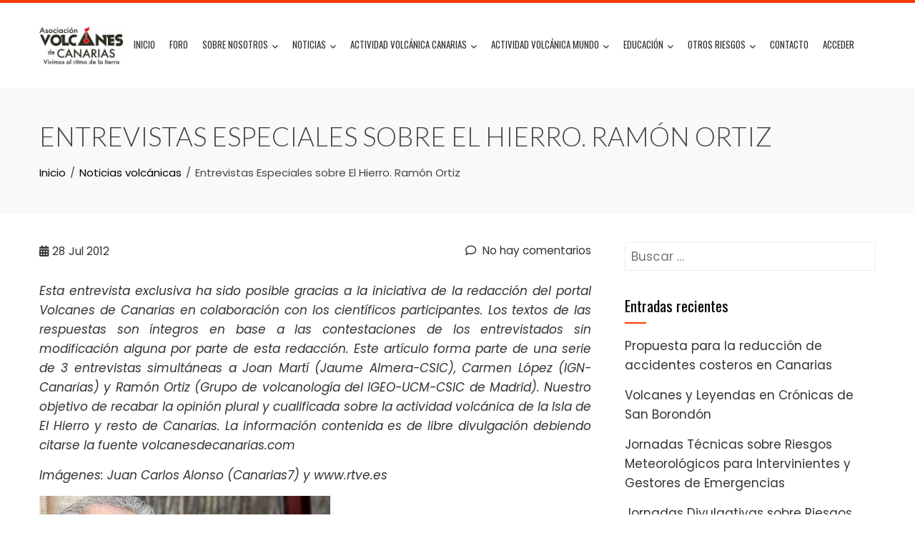

--- FILE ---
content_type: text/html; charset=UTF-8
request_url: https://volcanesdecanarias.org/entrevista-especial-hierro-ramon-ortiz/
body_size: 26160
content:
<!DOCTYPE html>
<html lang="es">

    <head>
        <meta charset="UTF-8">
        <meta name="viewport" content="width=device-width, initial-scale=1">
        <link rel="profile" href="http://gmpg.org/xfn/11">

        <title>Entrevistas Especiales sobre El Hierro. Ramón Ortiz &#8211; Volcanes De Canarias</title>
<meta name='robots' content='max-image-preview:large' />
	<style>img:is([sizes="auto" i], [sizes^="auto," i]) { contain-intrinsic-size: 3000px 1500px }</style>
	<link rel='dns-prefetch' href='//cdn.canvasjs.com' />
<link rel='dns-prefetch' href='//fonts.googleapis.com' />
<script>
window._wpemojiSettings = {"baseUrl":"https:\/\/s.w.org\/images\/core\/emoji\/15.0.3\/72x72\/","ext":".png","svgUrl":"https:\/\/s.w.org\/images\/core\/emoji\/15.0.3\/svg\/","svgExt":".svg","source":{"concatemoji":"https:\/\/volcanesdecanarias.org\/wp-includes\/js\/wp-emoji-release.min.js?ver=6.7.4"}};
/*! This file is auto-generated */
!function(i,n){var o,s,e;function c(e){try{var t={supportTests:e,timestamp:(new Date).valueOf()};sessionStorage.setItem(o,JSON.stringify(t))}catch(e){}}function p(e,t,n){e.clearRect(0,0,e.canvas.width,e.canvas.height),e.fillText(t,0,0);var t=new Uint32Array(e.getImageData(0,0,e.canvas.width,e.canvas.height).data),r=(e.clearRect(0,0,e.canvas.width,e.canvas.height),e.fillText(n,0,0),new Uint32Array(e.getImageData(0,0,e.canvas.width,e.canvas.height).data));return t.every(function(e,t){return e===r[t]})}function u(e,t,n){switch(t){case"flag":return n(e,"\ud83c\udff3\ufe0f\u200d\u26a7\ufe0f","\ud83c\udff3\ufe0f\u200b\u26a7\ufe0f")?!1:!n(e,"\ud83c\uddfa\ud83c\uddf3","\ud83c\uddfa\u200b\ud83c\uddf3")&&!n(e,"\ud83c\udff4\udb40\udc67\udb40\udc62\udb40\udc65\udb40\udc6e\udb40\udc67\udb40\udc7f","\ud83c\udff4\u200b\udb40\udc67\u200b\udb40\udc62\u200b\udb40\udc65\u200b\udb40\udc6e\u200b\udb40\udc67\u200b\udb40\udc7f");case"emoji":return!n(e,"\ud83d\udc26\u200d\u2b1b","\ud83d\udc26\u200b\u2b1b")}return!1}function f(e,t,n){var r="undefined"!=typeof WorkerGlobalScope&&self instanceof WorkerGlobalScope?new OffscreenCanvas(300,150):i.createElement("canvas"),a=r.getContext("2d",{willReadFrequently:!0}),o=(a.textBaseline="top",a.font="600 32px Arial",{});return e.forEach(function(e){o[e]=t(a,e,n)}),o}function t(e){var t=i.createElement("script");t.src=e,t.defer=!0,i.head.appendChild(t)}"undefined"!=typeof Promise&&(o="wpEmojiSettingsSupports",s=["flag","emoji"],n.supports={everything:!0,everythingExceptFlag:!0},e=new Promise(function(e){i.addEventListener("DOMContentLoaded",e,{once:!0})}),new Promise(function(t){var n=function(){try{var e=JSON.parse(sessionStorage.getItem(o));if("object"==typeof e&&"number"==typeof e.timestamp&&(new Date).valueOf()<e.timestamp+604800&&"object"==typeof e.supportTests)return e.supportTests}catch(e){}return null}();if(!n){if("undefined"!=typeof Worker&&"undefined"!=typeof OffscreenCanvas&&"undefined"!=typeof URL&&URL.createObjectURL&&"undefined"!=typeof Blob)try{var e="postMessage("+f.toString()+"("+[JSON.stringify(s),u.toString(),p.toString()].join(",")+"));",r=new Blob([e],{type:"text/javascript"}),a=new Worker(URL.createObjectURL(r),{name:"wpTestEmojiSupports"});return void(a.onmessage=function(e){c(n=e.data),a.terminate(),t(n)})}catch(e){}c(n=f(s,u,p))}t(n)}).then(function(e){for(var t in e)n.supports[t]=e[t],n.supports.everything=n.supports.everything&&n.supports[t],"flag"!==t&&(n.supports.everythingExceptFlag=n.supports.everythingExceptFlag&&n.supports[t]);n.supports.everythingExceptFlag=n.supports.everythingExceptFlag&&!n.supports.flag,n.DOMReady=!1,n.readyCallback=function(){n.DOMReady=!0}}).then(function(){return e}).then(function(){var e;n.supports.everything||(n.readyCallback(),(e=n.source||{}).concatemoji?t(e.concatemoji):e.wpemoji&&e.twemoji&&(t(e.twemoji),t(e.wpemoji)))}))}((window,document),window._wpemojiSettings);
</script>
<style id='wp-emoji-styles-inline-css'>

	img.wp-smiley, img.emoji {
		display: inline !important;
		border: none !important;
		box-shadow: none !important;
		height: 1em !important;
		width: 1em !important;
		margin: 0 0.07em !important;
		vertical-align: -0.1em !important;
		background: none !important;
		padding: 0 !important;
	}
</style>
<link rel='stylesheet' id='wp-block-library-css' href='https://volcanesdecanarias.org/wp-includes/css/dist/block-library/style.min.css?ver=6.7.4' media='all' />
<style id='wp-block-library-theme-inline-css'>
.wp-block-audio :where(figcaption){color:#555;font-size:13px;text-align:center}.is-dark-theme .wp-block-audio :where(figcaption){color:#ffffffa6}.wp-block-audio{margin:0 0 1em}.wp-block-code{border:1px solid #ccc;border-radius:4px;font-family:Menlo,Consolas,monaco,monospace;padding:.8em 1em}.wp-block-embed :where(figcaption){color:#555;font-size:13px;text-align:center}.is-dark-theme .wp-block-embed :where(figcaption){color:#ffffffa6}.wp-block-embed{margin:0 0 1em}.blocks-gallery-caption{color:#555;font-size:13px;text-align:center}.is-dark-theme .blocks-gallery-caption{color:#ffffffa6}:root :where(.wp-block-image figcaption){color:#555;font-size:13px;text-align:center}.is-dark-theme :root :where(.wp-block-image figcaption){color:#ffffffa6}.wp-block-image{margin:0 0 1em}.wp-block-pullquote{border-bottom:4px solid;border-top:4px solid;color:currentColor;margin-bottom:1.75em}.wp-block-pullquote cite,.wp-block-pullquote footer,.wp-block-pullquote__citation{color:currentColor;font-size:.8125em;font-style:normal;text-transform:uppercase}.wp-block-quote{border-left:.25em solid;margin:0 0 1.75em;padding-left:1em}.wp-block-quote cite,.wp-block-quote footer{color:currentColor;font-size:.8125em;font-style:normal;position:relative}.wp-block-quote:where(.has-text-align-right){border-left:none;border-right:.25em solid;padding-left:0;padding-right:1em}.wp-block-quote:where(.has-text-align-center){border:none;padding-left:0}.wp-block-quote.is-large,.wp-block-quote.is-style-large,.wp-block-quote:where(.is-style-plain){border:none}.wp-block-search .wp-block-search__label{font-weight:700}.wp-block-search__button{border:1px solid #ccc;padding:.375em .625em}:where(.wp-block-group.has-background){padding:1.25em 2.375em}.wp-block-separator.has-css-opacity{opacity:.4}.wp-block-separator{border:none;border-bottom:2px solid;margin-left:auto;margin-right:auto}.wp-block-separator.has-alpha-channel-opacity{opacity:1}.wp-block-separator:not(.is-style-wide):not(.is-style-dots){width:100px}.wp-block-separator.has-background:not(.is-style-dots){border-bottom:none;height:1px}.wp-block-separator.has-background:not(.is-style-wide):not(.is-style-dots){height:2px}.wp-block-table{margin:0 0 1em}.wp-block-table td,.wp-block-table th{word-break:normal}.wp-block-table :where(figcaption){color:#555;font-size:13px;text-align:center}.is-dark-theme .wp-block-table :where(figcaption){color:#ffffffa6}.wp-block-video :where(figcaption){color:#555;font-size:13px;text-align:center}.is-dark-theme .wp-block-video :where(figcaption){color:#ffffffa6}.wp-block-video{margin:0 0 1em}:root :where(.wp-block-template-part.has-background){margin-bottom:0;margin-top:0;padding:1.25em 2.375em}
</style>
<style id='global-styles-inline-css'>
:root{--wp--preset--aspect-ratio--square: 1;--wp--preset--aspect-ratio--4-3: 4/3;--wp--preset--aspect-ratio--3-4: 3/4;--wp--preset--aspect-ratio--3-2: 3/2;--wp--preset--aspect-ratio--2-3: 2/3;--wp--preset--aspect-ratio--16-9: 16/9;--wp--preset--aspect-ratio--9-16: 9/16;--wp--preset--color--black: #000000;--wp--preset--color--cyan-bluish-gray: #abb8c3;--wp--preset--color--white: #ffffff;--wp--preset--color--pale-pink: #f78da7;--wp--preset--color--vivid-red: #cf2e2e;--wp--preset--color--luminous-vivid-orange: #ff6900;--wp--preset--color--luminous-vivid-amber: #fcb900;--wp--preset--color--light-green-cyan: #7bdcb5;--wp--preset--color--vivid-green-cyan: #00d084;--wp--preset--color--pale-cyan-blue: #8ed1fc;--wp--preset--color--vivid-cyan-blue: #0693e3;--wp--preset--color--vivid-purple: #9b51e0;--wp--preset--gradient--vivid-cyan-blue-to-vivid-purple: linear-gradient(135deg,rgba(6,147,227,1) 0%,rgb(155,81,224) 100%);--wp--preset--gradient--light-green-cyan-to-vivid-green-cyan: linear-gradient(135deg,rgb(122,220,180) 0%,rgb(0,208,130) 100%);--wp--preset--gradient--luminous-vivid-amber-to-luminous-vivid-orange: linear-gradient(135deg,rgba(252,185,0,1) 0%,rgba(255,105,0,1) 100%);--wp--preset--gradient--luminous-vivid-orange-to-vivid-red: linear-gradient(135deg,rgba(255,105,0,1) 0%,rgb(207,46,46) 100%);--wp--preset--gradient--very-light-gray-to-cyan-bluish-gray: linear-gradient(135deg,rgb(238,238,238) 0%,rgb(169,184,195) 100%);--wp--preset--gradient--cool-to-warm-spectrum: linear-gradient(135deg,rgb(74,234,220) 0%,rgb(151,120,209) 20%,rgb(207,42,186) 40%,rgb(238,44,130) 60%,rgb(251,105,98) 80%,rgb(254,248,76) 100%);--wp--preset--gradient--blush-light-purple: linear-gradient(135deg,rgb(255,206,236) 0%,rgb(152,150,240) 100%);--wp--preset--gradient--blush-bordeaux: linear-gradient(135deg,rgb(254,205,165) 0%,rgb(254,45,45) 50%,rgb(107,0,62) 100%);--wp--preset--gradient--luminous-dusk: linear-gradient(135deg,rgb(255,203,112) 0%,rgb(199,81,192) 50%,rgb(65,88,208) 100%);--wp--preset--gradient--pale-ocean: linear-gradient(135deg,rgb(255,245,203) 0%,rgb(182,227,212) 50%,rgb(51,167,181) 100%);--wp--preset--gradient--electric-grass: linear-gradient(135deg,rgb(202,248,128) 0%,rgb(113,206,126) 100%);--wp--preset--gradient--midnight: linear-gradient(135deg,rgb(2,3,129) 0%,rgb(40,116,252) 100%);--wp--preset--font-size--small: 0.9rem;--wp--preset--font-size--medium: 1.05rem;--wp--preset--font-size--large: clamp(1.39rem, 1.39rem + ((1vw - 0.2rem) * 0.836), 1.85rem);--wp--preset--font-size--x-large: clamp(1.85rem, 1.85rem + ((1vw - 0.2rem) * 1.182), 2.5rem);--wp--preset--font-size--xx-large: clamp(2.5rem, 2.5rem + ((1vw - 0.2rem) * 1.4), 3.27rem);--wp--preset--spacing--20: 0.44rem;--wp--preset--spacing--30: 0.67rem;--wp--preset--spacing--40: 1rem;--wp--preset--spacing--50: 1.5rem;--wp--preset--spacing--60: 2.25rem;--wp--preset--spacing--70: 3.38rem;--wp--preset--spacing--80: 5.06rem;--wp--preset--shadow--natural: 6px 6px 9px rgba(0, 0, 0, 0.2);--wp--preset--shadow--deep: 12px 12px 50px rgba(0, 0, 0, 0.4);--wp--preset--shadow--sharp: 6px 6px 0px rgba(0, 0, 0, 0.2);--wp--preset--shadow--outlined: 6px 6px 0px -3px rgba(255, 255, 255, 1), 6px 6px rgba(0, 0, 0, 1);--wp--preset--shadow--crisp: 6px 6px 0px rgba(0, 0, 0, 1);}:root { --wp--style--global--content-size: var(--total-container-width, var(--total-wide-container-width, 1170px));--wp--style--global--wide-size: 1200px; }:where(body) { margin: 0; }.wp-site-blocks > .alignleft { float: left; margin-right: 2em; }.wp-site-blocks > .alignright { float: right; margin-left: 2em; }.wp-site-blocks > .aligncenter { justify-content: center; margin-left: auto; margin-right: auto; }:where(.wp-site-blocks) > * { margin-block-start: 24px; margin-block-end: 0; }:where(.wp-site-blocks) > :first-child { margin-block-start: 0; }:where(.wp-site-blocks) > :last-child { margin-block-end: 0; }:root { --wp--style--block-gap: 24px; }:root :where(.is-layout-flow) > :first-child{margin-block-start: 0;}:root :where(.is-layout-flow) > :last-child{margin-block-end: 0;}:root :where(.is-layout-flow) > *{margin-block-start: 24px;margin-block-end: 0;}:root :where(.is-layout-constrained) > :first-child{margin-block-start: 0;}:root :where(.is-layout-constrained) > :last-child{margin-block-end: 0;}:root :where(.is-layout-constrained) > *{margin-block-start: 24px;margin-block-end: 0;}:root :where(.is-layout-flex){gap: 24px;}:root :where(.is-layout-grid){gap: 24px;}.is-layout-flow > .alignleft{float: left;margin-inline-start: 0;margin-inline-end: 2em;}.is-layout-flow > .alignright{float: right;margin-inline-start: 2em;margin-inline-end: 0;}.is-layout-flow > .aligncenter{margin-left: auto !important;margin-right: auto !important;}.is-layout-constrained > .alignleft{float: left;margin-inline-start: 0;margin-inline-end: 2em;}.is-layout-constrained > .alignright{float: right;margin-inline-start: 2em;margin-inline-end: 0;}.is-layout-constrained > .aligncenter{margin-left: auto !important;margin-right: auto !important;}.is-layout-constrained > :where(:not(.alignleft):not(.alignright):not(.alignfull)){max-width: var(--wp--style--global--content-size);margin-left: auto !important;margin-right: auto !important;}.is-layout-constrained > .alignwide{max-width: var(--wp--style--global--wide-size);}body .is-layout-flex{display: flex;}.is-layout-flex{flex-wrap: wrap;align-items: center;}.is-layout-flex > :is(*, div){margin: 0;}body .is-layout-grid{display: grid;}.is-layout-grid > :is(*, div){margin: 0;}body{padding-top: 0px;padding-right: 0px;padding-bottom: 0px;padding-left: 0px;}:root :where(.wp-element-button, .wp-block-button__link){background-color: #32373c;border-width: 0;color: #fff;font-family: inherit;font-size: inherit;line-height: inherit;padding: calc(0.667em + 2px) calc(1.333em + 2px);text-decoration: none;}.has-black-color{color: var(--wp--preset--color--black) !important;}.has-cyan-bluish-gray-color{color: var(--wp--preset--color--cyan-bluish-gray) !important;}.has-white-color{color: var(--wp--preset--color--white) !important;}.has-pale-pink-color{color: var(--wp--preset--color--pale-pink) !important;}.has-vivid-red-color{color: var(--wp--preset--color--vivid-red) !important;}.has-luminous-vivid-orange-color{color: var(--wp--preset--color--luminous-vivid-orange) !important;}.has-luminous-vivid-amber-color{color: var(--wp--preset--color--luminous-vivid-amber) !important;}.has-light-green-cyan-color{color: var(--wp--preset--color--light-green-cyan) !important;}.has-vivid-green-cyan-color{color: var(--wp--preset--color--vivid-green-cyan) !important;}.has-pale-cyan-blue-color{color: var(--wp--preset--color--pale-cyan-blue) !important;}.has-vivid-cyan-blue-color{color: var(--wp--preset--color--vivid-cyan-blue) !important;}.has-vivid-purple-color{color: var(--wp--preset--color--vivid-purple) !important;}.has-black-background-color{background-color: var(--wp--preset--color--black) !important;}.has-cyan-bluish-gray-background-color{background-color: var(--wp--preset--color--cyan-bluish-gray) !important;}.has-white-background-color{background-color: var(--wp--preset--color--white) !important;}.has-pale-pink-background-color{background-color: var(--wp--preset--color--pale-pink) !important;}.has-vivid-red-background-color{background-color: var(--wp--preset--color--vivid-red) !important;}.has-luminous-vivid-orange-background-color{background-color: var(--wp--preset--color--luminous-vivid-orange) !important;}.has-luminous-vivid-amber-background-color{background-color: var(--wp--preset--color--luminous-vivid-amber) !important;}.has-light-green-cyan-background-color{background-color: var(--wp--preset--color--light-green-cyan) !important;}.has-vivid-green-cyan-background-color{background-color: var(--wp--preset--color--vivid-green-cyan) !important;}.has-pale-cyan-blue-background-color{background-color: var(--wp--preset--color--pale-cyan-blue) !important;}.has-vivid-cyan-blue-background-color{background-color: var(--wp--preset--color--vivid-cyan-blue) !important;}.has-vivid-purple-background-color{background-color: var(--wp--preset--color--vivid-purple) !important;}.has-black-border-color{border-color: var(--wp--preset--color--black) !important;}.has-cyan-bluish-gray-border-color{border-color: var(--wp--preset--color--cyan-bluish-gray) !important;}.has-white-border-color{border-color: var(--wp--preset--color--white) !important;}.has-pale-pink-border-color{border-color: var(--wp--preset--color--pale-pink) !important;}.has-vivid-red-border-color{border-color: var(--wp--preset--color--vivid-red) !important;}.has-luminous-vivid-orange-border-color{border-color: var(--wp--preset--color--luminous-vivid-orange) !important;}.has-luminous-vivid-amber-border-color{border-color: var(--wp--preset--color--luminous-vivid-amber) !important;}.has-light-green-cyan-border-color{border-color: var(--wp--preset--color--light-green-cyan) !important;}.has-vivid-green-cyan-border-color{border-color: var(--wp--preset--color--vivid-green-cyan) !important;}.has-pale-cyan-blue-border-color{border-color: var(--wp--preset--color--pale-cyan-blue) !important;}.has-vivid-cyan-blue-border-color{border-color: var(--wp--preset--color--vivid-cyan-blue) !important;}.has-vivid-purple-border-color{border-color: var(--wp--preset--color--vivid-purple) !important;}.has-vivid-cyan-blue-to-vivid-purple-gradient-background{background: var(--wp--preset--gradient--vivid-cyan-blue-to-vivid-purple) !important;}.has-light-green-cyan-to-vivid-green-cyan-gradient-background{background: var(--wp--preset--gradient--light-green-cyan-to-vivid-green-cyan) !important;}.has-luminous-vivid-amber-to-luminous-vivid-orange-gradient-background{background: var(--wp--preset--gradient--luminous-vivid-amber-to-luminous-vivid-orange) !important;}.has-luminous-vivid-orange-to-vivid-red-gradient-background{background: var(--wp--preset--gradient--luminous-vivid-orange-to-vivid-red) !important;}.has-very-light-gray-to-cyan-bluish-gray-gradient-background{background: var(--wp--preset--gradient--very-light-gray-to-cyan-bluish-gray) !important;}.has-cool-to-warm-spectrum-gradient-background{background: var(--wp--preset--gradient--cool-to-warm-spectrum) !important;}.has-blush-light-purple-gradient-background{background: var(--wp--preset--gradient--blush-light-purple) !important;}.has-blush-bordeaux-gradient-background{background: var(--wp--preset--gradient--blush-bordeaux) !important;}.has-luminous-dusk-gradient-background{background: var(--wp--preset--gradient--luminous-dusk) !important;}.has-pale-ocean-gradient-background{background: var(--wp--preset--gradient--pale-ocean) !important;}.has-electric-grass-gradient-background{background: var(--wp--preset--gradient--electric-grass) !important;}.has-midnight-gradient-background{background: var(--wp--preset--gradient--midnight) !important;}.has-small-font-size{font-size: var(--wp--preset--font-size--small) !important;}.has-medium-font-size{font-size: var(--wp--preset--font-size--medium) !important;}.has-large-font-size{font-size: var(--wp--preset--font-size--large) !important;}.has-x-large-font-size{font-size: var(--wp--preset--font-size--x-large) !important;}.has-xx-large-font-size{font-size: var(--wp--preset--font-size--xx-large) !important;}
:root :where(.wp-block-pullquote){font-size: clamp(0.984em, 0.984rem + ((1vw - 0.2em) * 0.938), 1.5em);line-height: 1.6;}
</style>
<link rel='stylesheet' id='contact-form-7-css' href='https://volcanesdecanarias.org/wp-content/plugins/contact-form-7/includes/css/styles.css?ver=6.1.4' media='all' />
<link rel='stylesheet' id='dashicons-css' href='https://volcanesdecanarias.org/wp-includes/css/dashicons.min.css?ver=6.7.4' media='all' />
<link rel='stylesheet' id='rmp-menu-styles-css' href='https://volcanesdecanarias.org/wp-content/uploads/rmp-menu/css/rmp-menu.css?ver=16.55.06' media='all' />
<link rel='stylesheet' id='admin-bar-css' href='https://volcanesdecanarias.org/wp-includes/css/admin-bar.min.css?ver=6.7.4' media='all' />
<style id='admin-bar-inline-css'>

    .canvasjs-chart-credit{
        display: none !important;
    }
    #vtrtsFreeChart canvas {
    border-radius: 6px;
}

.vtrts-free-adminbar-weekly-title {
    font-weight: bold;
    font-size: 14px;
    color: #fff;
    margin-bottom: 6px;
}

        #wpadminbar #wp-admin-bar-vtrts_free_top_button .ab-icon:before {
            content: "\f185";
            color: #1DAE22;
            top: 3px;
        }
    #wp-admin-bar-vtrts_pro_top_button .ab-item {
        min-width: 180px;
    }
    .vtrts-free-adminbar-dropdown {
        min-width: 420px ;
        padding: 18px 18px 12px 18px;
        background: #23282d;
        color: #fff;
        border-radius: 8px;
        box-shadow: 0 4px 24px rgba(0,0,0,0.15);
        margin-top: 10px;
    }
    .vtrts-free-adminbar-grid {
        display: grid;
        grid-template-columns: 1fr 1fr;
        gap: 18px 18px; /* row-gap column-gap */
        margin-bottom: 18px;
    }
    .vtrts-free-adminbar-card {
        background: #2c3338;
        border-radius: 8px;
        padding: 18px 18px 12px 18px;
        box-shadow: 0 2px 8px rgba(0,0,0,0.07);
        display: flex;
        flex-direction: column;
        align-items: flex-start;
    }
    /* Extra margin for the right column */
    .vtrts-free-adminbar-card:nth-child(2),
    .vtrts-free-adminbar-card:nth-child(4) {
        margin-left: 10px !important;
        padding-left: 10px !important;
                padding-top: 6px !important;

        margin-right: 10px !important;
        padding-right : 10px !important;
        margin-top: 10px !important;
    }
    .vtrts-free-adminbar-card:nth-child(1),
    .vtrts-free-adminbar-card:nth-child(3) {
        margin-left: 10px !important;
        padding-left: 10px !important;
                padding-top: 6px !important;

        margin-top: 10px !important;
                padding-right : 10px !important;

    }
    /* Extra margin for the bottom row */
    .vtrts-free-adminbar-card:nth-child(3),
    .vtrts-free-adminbar-card:nth-child(4) {
        margin-top: 6px !important;
        padding-top: 6px !important;
        margin-top: 10px !important;
    }
    .vtrts-free-adminbar-card-title {
        font-size: 14px;
        font-weight: 800;
        margin-bottom: 6px;
        color: #fff;
    }
    .vtrts-free-adminbar-card-value {
        font-size: 22px;
        font-weight: bold;
        color: #1DAE22;
        margin-bottom: 4px;
    }
    .vtrts-free-adminbar-card-sub {
        font-size: 12px;
        color: #aaa;
    }
    .vtrts-free-adminbar-btn-wrap {
        text-align: center;
        margin-top: 8px;
    }

    #wp-admin-bar-vtrts_free_top_button .ab-item{
    min-width: 80px !important;
        padding: 0px !important;
    .vtrts-free-adminbar-btn {
        display: inline-block;
        background: #1DAE22;
        color: #fff !important;
        font-weight: bold;
        padding: 8px 28px;
        border-radius: 6px;
        text-decoration: none;
        font-size: 15px;
        transition: background 0.2s;
        margin-top: 8px;
    }
    .vtrts-free-adminbar-btn:hover {
        background: #15991b;
        color: #fff !important;
    }

    .vtrts-free-adminbar-dropdown-wrap { min-width: 0; padding: 0; }
    #wpadminbar #wp-admin-bar-vtrts_free_top_button .vtrts-free-adminbar-dropdown { display: none; position: absolute; left: 0; top: 100%; z-index: 99999; }
    #wpadminbar #wp-admin-bar-vtrts_free_top_button:hover .vtrts-free-adminbar-dropdown { display: block; }
    
        .ab-empty-item #wp-admin-bar-vtrts_free_top_button-default .ab-empty-item{
    height:0px !important;
    padding :0px !important;
     }
            #wpadminbar .quicklinks .ab-empty-item{
        padding:0px !important;
    }
    .vtrts-free-adminbar-dropdown {
    min-width: 420px;
    padding: 18px 18px 12px 18px;
    background: #23282d;
    color: #fff;
    border-radius: 12px; /* more rounded */
    box-shadow: 0 8px 32px rgba(0,0,0,0.25); /* deeper shadow */
    margin-top: 10px;
}

.vtrts-free-adminbar-btn-wrap {
    text-align: center;
    margin-top: 18px; /* more space above */
}

.vtrts-free-adminbar-btn {
    display: inline-block;
    background: #1DAE22;
    color: #fff !important;
    font-weight: bold;
    padding: 5px 22px;
    border-radius: 8px;
    text-decoration: none;
    font-size: 17px;
    transition: background 0.2s, box-shadow 0.2s;
    margin-top: 8px;
    box-shadow: 0 2px 8px rgba(29,174,34,0.15);
    text-align: center;
    line-height: 1.6;
    
}
.vtrts-free-adminbar-btn:hover {
    background: #15991b;
    color: #fff !important;
    box-shadow: 0 4px 16px rgba(29,174,34,0.25);
}
    


</style>
<link rel='stylesheet' id='animate-css' href='https://volcanesdecanarias.org/wp-content/themes/total/css/animate.css?ver=2.2.0' media='all' />
<link rel='stylesheet' id='fontawesome-6.4.2-css' href='https://volcanesdecanarias.org/wp-content/themes/total/css/fontawesome-6.3.0.css?ver=2.2.0' media='all' />
<link rel='stylesheet' id='font-awesome-v4-shims-css' href='https://volcanesdecanarias.org/wp-content/themes/total/css/v4-shims.css?ver=2.2.0' media='all' />
<link rel='stylesheet' id='owl-carousel-css' href='https://volcanesdecanarias.org/wp-content/themes/total/css/owl.carousel.css?ver=2.2.0' media='all' />
<link rel='stylesheet' id='nivo-lightbox-css' href='https://volcanesdecanarias.org/wp-content/themes/total/css/nivo-lightbox.css?ver=2.2.0' media='all' />
<link rel='stylesheet' id='total-style-css' href='https://volcanesdecanarias.org/wp-content/themes/total/style.css?ver=2.2.0' media='all' />
<style id='total-style-inline-css'>
:root{--total-template-color:#f73b07;--total-template-transparent-color:rgba(247,59,7,0.9);--total-sidebar-width:30%;--total-container-width:1170px;--total-fluid-container-width:80%;--total-container-padding:80px;--total-content-header-color:#000000;--total-content-text-color :#333333;--total-content-link-color :#000000;--total-content-link-hov-color :;--total-title-color :#333333;--total-tagline-color :#333333;--total-footer-bg-url:url(https://volcanesdecanarias.org/wp-content/themes/total/images/footer-bg.jpg);--total-footer-bg-size:auto;--total-footer-bg-repeat:repeat;--total-footer-bg-position:center center;--total-footer-bg-attachment:scroll;--total-footer-bg-overlay:;--total-footer-bg-color:#222222;--total-top-footer-title-color:#EEEEEE;--total-top-footer-text-color:#EEEEEE;--total-footer-anchor-color:#EEEEEE;--total-bottom-footer-text-color:#EEEEEE;--total-bottom-footer-anchor-color:#EEEEEE}:root{}.ht-header{border-top:4px solid var(--total-template-color)}#ht-colophon{border-top:4px solid var(--total-template-color)}@media screen and (max-width:1170px){.ht-container,.elementor-section.elementor-section-boxed.elementor-section-stretched>.elementor-container,.elementor-template-full-width .elementor-section.elementor-section-boxed>.elementor-container,.e-con.e-parent>.e-con-inner{width:100% !important;padding-left:30px !important;padding-right:30px !important} body.ht-boxed #ht-page{width:95% !important} .ht-slide-caption{width:80% !important}}
</style>
<link rel='stylesheet' id='total-fonts-css' href='https://fonts.googleapis.com/css?family=Poppins%3A100%2C100i%2C200%2C200i%2C300%2C300i%2C400%2C400i%2C500%2C500i%2C600%2C600i%2C700%2C700i%2C800%2C800i%2C900%2C900i%7COswald%3A200%2C300%2C400%2C500%2C600%2C700&#038;subset=latin%2Clatin-ext&#038;display=swap' media='all' />
<script id="ahc_front_js-js-extra">
var ahc_ajax_front = {"ajax_url":"https:\/\/volcanesdecanarias.org\/wp-admin\/admin-ajax.php","plugin_url":"https:\/\/volcanesdecanarias.org\/wp-content\/plugins\/visitors-traffic-real-time-statistics\/","page_id":"3369","page_title":"Entrevistas Especiales sobre El Hierro. Ram\u00f3n Ortiz","post_type":"post"};
</script>
<script src="https://volcanesdecanarias.org/wp-content/plugins/visitors-traffic-real-time-statistics/js/front.js?ver=6.7.4" id="ahc_front_js-js"></script>
<script src="https://volcanesdecanarias.org/wp-content/plugins/easy-twitter-feeds/assets/js/widget.js?ver=1.2.11" id="widget-js-js"></script>
<script src="https://volcanesdecanarias.org/wp-includes/js/jquery/jquery.min.js?ver=3.7.1" id="jquery-core-js"></script>
<script src="https://volcanesdecanarias.org/wp-includes/js/jquery/jquery-migrate.min.js?ver=3.4.1" id="jquery-migrate-js"></script>
<script id="snazzymaps-js-js-extra">
var SnazzyDataForSnazzyMaps = [];
SnazzyDataForSnazzyMaps={"id":18217,"name":"RepsEdge","description":"Has orange roads","url":"https:\/\/snazzymaps.com\/style\/18217\/repsedge","imageUrl":"https:\/\/snazzy-maps-cdn.azureedge.net\/assets\/18217-repsedge.png?v=20170626061434","json":"[{\"featureType\":\"administrative.locality\",\"elementType\":\"all\",\"stylers\":[{\"hue\":\"#2c2e33\"},{\"saturation\":7},{\"lightness\":19},{\"visibility\":\"on\"}]},{\"featureType\":\"administrative.locality\",\"elementType\":\"labels.text\",\"stylers\":[{\"visibility\":\"on\"},{\"saturation\":\"-3\"}]},{\"featureType\":\"administrative.locality\",\"elementType\":\"labels.text.fill\",\"stylers\":[{\"color\":\"#f39247\"}]},{\"featureType\":\"landscape\",\"elementType\":\"all\",\"stylers\":[{\"hue\":\"#ffffff\"},{\"saturation\":-100},{\"lightness\":100},{\"visibility\":\"simplified\"}]},{\"featureType\":\"poi\",\"elementType\":\"all\",\"stylers\":[{\"hue\":\"#ffffff\"},{\"saturation\":-100},{\"lightness\":100},{\"visibility\":\"off\"}]},{\"featureType\":\"poi.school\",\"elementType\":\"geometry.fill\",\"stylers\":[{\"color\":\"#f39247\"},{\"saturation\":\"0\"},{\"visibility\":\"on\"}]},{\"featureType\":\"road\",\"elementType\":\"geometry\",\"stylers\":[{\"hue\":\"#ff6f00\"},{\"saturation\":\"100\"},{\"lightness\":31},{\"visibility\":\"simplified\"}]},{\"featureType\":\"road\",\"elementType\":\"geometry.stroke\",\"stylers\":[{\"color\":\"#f39247\"},{\"saturation\":\"0\"}]},{\"featureType\":\"road\",\"elementType\":\"labels\",\"stylers\":[{\"hue\":\"#008eff\"},{\"saturation\":-93},{\"lightness\":31},{\"visibility\":\"on\"}]},{\"featureType\":\"road.arterial\",\"elementType\":\"geometry.stroke\",\"stylers\":[{\"visibility\":\"on\"},{\"color\":\"#f3dbc8\"},{\"saturation\":\"0\"}]},{\"featureType\":\"road.arterial\",\"elementType\":\"labels\",\"stylers\":[{\"hue\":\"#bbc0c4\"},{\"saturation\":-93},{\"lightness\":-2},{\"visibility\":\"simplified\"}]},{\"featureType\":\"road.arterial\",\"elementType\":\"labels.text\",\"stylers\":[{\"visibility\":\"off\"}]},{\"featureType\":\"road.local\",\"elementType\":\"geometry\",\"stylers\":[{\"hue\":\"#e9ebed\"},{\"saturation\":-90},{\"lightness\":-8},{\"visibility\":\"simplified\"}]},{\"featureType\":\"transit\",\"elementType\":\"all\",\"stylers\":[{\"hue\":\"#e9ebed\"},{\"saturation\":10},{\"lightness\":69},{\"visibility\":\"on\"}]},{\"featureType\":\"water\",\"elementType\":\"all\",\"stylers\":[{\"hue\":\"#e9ebed\"},{\"saturation\":-78},{\"lightness\":67},{\"visibility\":\"simplified\"}]}]","views":12826,"favorites":83,"createdBy":{"name":"David","url":null},"createdOn":"2015-04-02T19:19:22.057","tags":["greyscale"],"colors":["orange"]};
</script>
<script src="https://volcanesdecanarias.org/wp-content/plugins/snazzy-maps/snazzymaps.js?ver=1.5.0" id="snazzymaps-js-js"></script>
<script></script><link rel="https://api.w.org/" href="https://volcanesdecanarias.org/wp-json/" /><link rel="alternate" title="JSON" type="application/json" href="https://volcanesdecanarias.org/wp-json/wp/v2/posts/3369" /><link rel="EditURI" type="application/rsd+xml" title="RSD" href="https://volcanesdecanarias.org/xmlrpc.php?rsd" />

<link rel="canonical" href="https://volcanesdecanarias.org/entrevista-especial-hierro-ramon-ortiz/" />
<link rel='shortlink' href='https://volcanesdecanarias.org/?p=3369' />
		<!-- Custom Logo: hide header text -->
		<style id="custom-logo-css">
			.ht-site-title, .ht-site-description {
				position: absolute;
				clip: rect(1px, 1px, 1px, 1px);
			}
		</style>
		<link rel="alternate" title="oEmbed (JSON)" type="application/json+oembed" href="https://volcanesdecanarias.org/wp-json/oembed/1.0/embed?url=https%3A%2F%2Fvolcanesdecanarias.org%2Fentrevista-especial-hierro-ramon-ortiz%2F" />
<link rel="alternate" title="oEmbed (XML)" type="text/xml+oembed" href="https://volcanesdecanarias.org/wp-json/oembed/1.0/embed?url=https%3A%2F%2Fvolcanesdecanarias.org%2Fentrevista-especial-hierro-ramon-ortiz%2F&#038;format=xml" />
	<link rel="preconnect" href="https://fonts.googleapis.com">
	<link rel="preconnect" href="https://fonts.gstatic.com">
	<link href='https://fonts.googleapis.com/css2?display=swap&family=Lato:wght@100;300' rel='stylesheet'><style>.recentcomments a{display:inline !important;padding:0 !important;margin:0 !important;}</style><meta name="generator" content="Powered by WPBakery Page Builder - drag and drop page builder for WordPress."/>
<link rel="icon" href="https://volcanesdecanarias.org/wp-content/uploads/2017/10/cropped-Vocanes-de-Canarias-1-1-32x32.jpg" sizes="32x32" />
<link rel="icon" href="https://volcanesdecanarias.org/wp-content/uploads/2017/10/cropped-Vocanes-de-Canarias-1-1-192x192.jpg" sizes="192x192" />
<link rel="apple-touch-icon" href="https://volcanesdecanarias.org/wp-content/uploads/2017/10/cropped-Vocanes-de-Canarias-1-1-180x180.jpg" />
<meta name="msapplication-TileImage" content="https://volcanesdecanarias.org/wp-content/uploads/2017/10/cropped-Vocanes-de-Canarias-1-1-270x270.jpg" />
		<style id="wp-custom-css">
			.ht-container {
    width: 80%;
}
input[type="text"], input[type="email"], input[type="url"], input[type="password"], input[type="search"], input[type="number"], input[type="tel"], input[type="range"], input[type="date"], input[type="month"], input[type="week"], input[type="time"], input[type="datetime"], input[type="datetime-local"], input[type="color"] {
    padding: 3px 8px;
    height: 40px;
    width: 100%;
}
p {

    font-weight: 300 !important;
}
.ht-main-navigation a {
    font-size: 13px;
    padding: 0 5px; 
}

#wpl-logo-carousel-336 {
	height: 180px !important;
}
td, th {
    padding: 10px;
    border: 1px solid;
}
#ht-site-navigation {
    float: right;
    width: 90%;
    padding: 27px 0;
    transition: padding 0.3s ease;
    -moz-transition: padding 0.3s ease;
    -webkit-transition: padding 0.3s ease;
}
#ht-site-branding {
    float: left;
    width: 10%;
    padding: 15px 0;
    transition: padding 0.3s ease;
    -moz-transition: padding 0.3s ease;
    -webkit-transition: padding 0.3s ease;
}

#new-topic-0 {
	display: none;
}
.ht-sticky-header #ht-masthead {
    position: fixed;
    left: 0;
    right: 0;
    padding: 0px 60px 0px 60px;
}
.owl-carousel .owl-wrapper, .owl-carousel .owl-item {
    display: flex !important;
}
p.justificar {
  text-align: justify;
}
li.justificar {
  text-align: justify;
}		</style>
			<style id="egf-frontend-styles" type="text/css">
		p {color: #333333;font-family: 'Lato', sans-serif;font-style: normal;font-weight: 100;} h1 {font-family: 'Lato', sans-serif;font-style: normal;font-weight: 300;} h2 {font-family: 'Lato', sans-serif;font-style: normal;font-weight: 300;} h3 {} h4 {} h5 {} h6 {} 	</style>
	<noscript><style> .wpb_animate_when_almost_visible { opacity: 1; }</style></noscript>    </head>

    <body class="post-template-default single single-post postid-3369 single-format-standard wp-custom-logo wp-embed-responsive group-blog ht-wide ht_right_sidebar ht-titlebar-enabled wpb-js-composer js-comp-ver-7.5 vc_responsive">
        			<button type="button"  aria-controls="rmp-container-17839" aria-label="Menu Trigger" id="rmp_menu_trigger-17839"  class="rmp_menu_trigger rmp-menu-trigger-boring">
								<span class="rmp-trigger-box">
									<span class="responsive-menu-pro-inner"></span>
								</span>
					</button>
						<div id="rmp-container-17839" class="rmp-container rmp-container rmp-slide-left">
							<div id="rmp-menu-title-17839" class="rmp-menu-title">
									<span class="rmp-menu-title-link">
										<span>Menú</span>					</span>
							</div>
						<div id="rmp-menu-additional-content-17839" class="rmp-menu-additional-content">
					Volcanes de Canarias				</div>
			<div id="rmp-menu-wrap-17839" class="rmp-menu-wrap"><ul id="rmp-menu-17839" class="rmp-menu" role="menubar" aria-label="Menu primary"><li id="rmp-menu-item-823" class=" menu-item menu-item-type-post_type menu-item-object-page menu-item-home rmp-menu-item rmp-menu-top-level-item" role="none"><a  href="https://volcanesdecanarias.org/"  class="rmp-menu-item-link"  role="menuitem"  >Inicio</a></li><li id="rmp-menu-item-146" class=" menu-item menu-item-type-post_type menu-item-object-page rmp-menu-item rmp-menu-top-level-item" role="none"><a  href="https://volcanesdecanarias.org/foro/"  class="rmp-menu-item-link"  role="menuitem"  >Foro</a></li><li id="rmp-menu-item-251" class=" menu-item menu-item-type-custom menu-item-object-custom menu-item-has-children rmp-menu-item rmp-menu-item-has-children rmp-menu-top-level-item" role="none"><a  href="#"  class="rmp-menu-item-link"  role="menuitem"  >Sobre nosotros<div class="rmp-menu-subarrow">▼</div></a><ul aria-label="Sobre nosotros"
            role="menu" data-depth="2"
            class="rmp-submenu rmp-submenu-depth-1"><li id="rmp-menu-item-257" class=" menu-item menu-item-type-post_type menu-item-object-page rmp-menu-item rmp-menu-sub-level-item" role="none"><a  href="https://volcanesdecanarias.org/quienes-somos/"  class="rmp-menu-item-link"  role="menuitem"  >¿Quiénes somos?</a></li><li id="rmp-menu-item-3572" class=" menu-item menu-item-type-taxonomy menu-item-object-category rmp-menu-item rmp-menu-sub-level-item" role="none"><a  href="https://volcanesdecanarias.org/category/nuestras-actividades/"  class="rmp-menu-item-link"  role="menuitem"  >Nuestras Actividades</a></li></ul></li><li id="rmp-menu-item-3927" class=" menu-item menu-item-type-post_type menu-item-object-page current_page_parent menu-item-has-children rmp-menu-item rmp-menu-item-has-children rmp-menu-top-level-item" role="none"><a  href="https://volcanesdecanarias.org/noticias/"  class="rmp-menu-item-link"  role="menuitem"  >Noticias<div class="rmp-menu-subarrow">▼</div></a><ul aria-label="Noticias"
            role="menu" data-depth="2"
            class="rmp-submenu rmp-submenu-depth-1"><li id="rmp-menu-item-252" class=" menu-item menu-item-type-custom menu-item-object-custom menu-item-has-children rmp-menu-item rmp-menu-item-has-children rmp-menu-sub-level-item" role="none"><a  href="#"  class="rmp-menu-item-link"  role="menuitem"  >Noticias volcánicas<div class="rmp-menu-subarrow">▼</div></a><ul aria-label="Noticias volcánicas"
            role="menu" data-depth="3"
            class="rmp-submenu rmp-submenu-depth-2"><li id="rmp-menu-item-262" class=" menu-item menu-item-type-post_type menu-item-object-page rmp-menu-item rmp-menu-sub-level-item" role="none"><a  href="https://volcanesdecanarias.org/hemeroteca/"  class="rmp-menu-item-link"  role="menuitem"  >Hemeroteca</a></li><li id="rmp-menu-item-3573" class=" menu-item menu-item-type-taxonomy menu-item-object-category rmp-menu-item rmp-menu-sub-level-item" role="none"><a  href="https://volcanesdecanarias.org/category/reportajes-especiales/"  class="rmp-menu-item-link"  role="menuitem"  >Reportajes Especiales</a></li><li id="rmp-menu-item-263" class=" menu-item menu-item-type-post_type menu-item-object-page rmp-menu-item rmp-menu-sub-level-item" role="none"><a  href="https://volcanesdecanarias.org/tablon-de-anuncio/"  class="rmp-menu-item-link"  role="menuitem"  >Tablón de anuncios</a></li></ul></li></ul></li><li id="rmp-menu-item-253" class=" menu-item menu-item-type-custom menu-item-object-custom menu-item-has-children rmp-menu-item rmp-menu-item-has-children rmp-menu-top-level-item" role="none"><a  href="#"  class="rmp-menu-item-link"  role="menuitem"  >Actividad volcánica Canarias<div class="rmp-menu-subarrow">▼</div></a><ul aria-label="Actividad volcánica Canarias"
            role="menu" data-depth="2"
            class="rmp-submenu rmp-submenu-depth-1"><li id="rmp-menu-item-264" class=" menu-item menu-item-type-post_type menu-item-object-page rmp-menu-item rmp-menu-sub-level-item" role="none"><a  href="https://volcanesdecanarias.org/el-hierro/"  class="rmp-menu-item-link"  role="menuitem"  >El Hierro</a></li><li id="rmp-menu-item-268" class=" menu-item menu-item-type-post_type menu-item-object-page rmp-menu-item rmp-menu-sub-level-item" role="none"><a  href="https://volcanesdecanarias.org/la-palma/"  class="rmp-menu-item-link"  role="menuitem"  >La Palma</a></li><li id="rmp-menu-item-267" class=" menu-item menu-item-type-post_type menu-item-object-page rmp-menu-item rmp-menu-sub-level-item" role="none"><a  href="https://volcanesdecanarias.org/la-gomera/"  class="rmp-menu-item-link"  role="menuitem"  >La Gomera</a></li><li id="rmp-menu-item-270" class=" menu-item menu-item-type-post_type menu-item-object-page rmp-menu-item rmp-menu-sub-level-item" role="none"><a  href="https://volcanesdecanarias.org/tenerife/"  class="rmp-menu-item-link"  role="menuitem"  >Tenerife</a></li><li id="rmp-menu-item-266" class=" menu-item menu-item-type-post_type menu-item-object-page rmp-menu-item rmp-menu-sub-level-item" role="none"><a  href="https://volcanesdecanarias.org/gran-canaria/"  class="rmp-menu-item-link"  role="menuitem"  >Gran Canaria</a></li><li id="rmp-menu-item-265" class=" menu-item menu-item-type-post_type menu-item-object-page rmp-menu-item rmp-menu-sub-level-item" role="none"><a  href="https://volcanesdecanarias.org/fuerteventura/"  class="rmp-menu-item-link"  role="menuitem"  >Fuerteventura</a></li><li id="rmp-menu-item-269" class=" menu-item menu-item-type-post_type menu-item-object-page rmp-menu-item rmp-menu-sub-level-item" role="none"><a  href="https://volcanesdecanarias.org/lanzarote/"  class="rmp-menu-item-link"  role="menuitem"  >Lanzarote</a></li></ul></li><li id="rmp-menu-item-254" class=" menu-item menu-item-type-custom menu-item-object-custom menu-item-has-children rmp-menu-item rmp-menu-item-has-children rmp-menu-top-level-item" role="none"><a  href="#"  class="rmp-menu-item-link"  role="menuitem"  >Actividad volcánica mundo<div class="rmp-menu-subarrow">▼</div></a><ul aria-label="Actividad volcánica mundo"
            role="menu" data-depth="2"
            class="rmp-submenu rmp-submenu-depth-1"><li id="rmp-menu-item-271" class=" menu-item menu-item-type-post_type menu-item-object-page rmp-menu-item rmp-menu-sub-level-item" role="none"><a  href="https://volcanesdecanarias.org/observatorio/"  class="rmp-menu-item-link"  role="menuitem"  >Observatorios Mundiales</a></li><li id="rmp-menu-item-3665" class=" menu-item menu-item-type-taxonomy menu-item-object-category rmp-menu-item rmp-menu-sub-level-item" role="none"><a  href="https://volcanesdecanarias.org/category/curiosidades/"  class="rmp-menu-item-link"  role="menuitem"  >Curiosidades volcánicas</a></li></ul></li><li id="rmp-menu-item-255" class=" menu-item menu-item-type-custom menu-item-object-custom menu-item-has-children rmp-menu-item rmp-menu-item-has-children rmp-menu-top-level-item" role="none"><a  href="#"  class="rmp-menu-item-link"  role="menuitem"  >Educación<div class="rmp-menu-subarrow">▼</div></a><ul aria-label="Educación"
            role="menu" data-depth="2"
            class="rmp-submenu rmp-submenu-depth-1"><li id="rmp-menu-item-3903" class=" menu-item menu-item-type-taxonomy menu-item-object-category rmp-menu-item rmp-menu-sub-level-item" role="none"><a  href="https://volcanesdecanarias.org/category/biblografia/"  class="rmp-menu-item-link"  role="menuitem"  >Bibliografía</a></li><li id="rmp-menu-item-274" class=" menu-item menu-item-type-post_type menu-item-object-page rmp-menu-item rmp-menu-sub-level-item" role="none"><a  href="https://volcanesdecanarias.org/que-es-un-volcan/"  class="rmp-menu-item-link"  role="menuitem"  >¿Qué es un volcán?</a></li><li id="rmp-menu-item-248" class=" menu-item menu-item-type-post_type menu-item-object-page menu-item-has-children rmp-menu-item rmp-menu-item-has-children rmp-menu-sub-level-item" role="none"><a  href="https://volcanesdecanarias.org/autoproteccion/"  class="rmp-menu-item-link"  role="menuitem"  >Autoprotección<div class="rmp-menu-subarrow">▼</div></a><ul aria-label="Autoprotección"
            role="menu" data-depth="3"
            class="rmp-submenu rmp-submenu-depth-2"><li id="rmp-menu-item-681" class=" menu-item menu-item-type-post_type menu-item-object-page rmp-menu-item rmp-menu-sub-level-item" role="none"><a  href="https://volcanesdecanarias.org/semaforo-verde/"  class="rmp-menu-item-link"  role="menuitem"  >Semáforo verde</a></li><li id="rmp-menu-item-680" class=" menu-item menu-item-type-post_type menu-item-object-page rmp-menu-item rmp-menu-sub-level-item" role="none"><a  href="https://volcanesdecanarias.org/semaforo-amarillo/"  class="rmp-menu-item-link"  role="menuitem"  >Semáforo amarillo</a></li><li id="rmp-menu-item-679" class=" menu-item menu-item-type-post_type menu-item-object-page rmp-menu-item rmp-menu-sub-level-item" role="none"><a  href="https://volcanesdecanarias.org/semaforo-rojo/"  class="rmp-menu-item-link"  role="menuitem"  >Semáforo rojo</a></li><li id="rmp-menu-item-678" class=" menu-item menu-item-type-post_type menu-item-object-page rmp-menu-item rmp-menu-sub-level-item" role="none"><a  href="https://volcanesdecanarias.org/regreso-a-la-normalidad/"  class="rmp-menu-item-link"  role="menuitem"  >Regreso a la normalidad</a></li></ul></li><li id="rmp-menu-item-246" class=" menu-item menu-item-type-post_type menu-item-object-page rmp-menu-item rmp-menu-sub-level-item" role="none"><a  href="https://volcanesdecanarias.org/erupciones-en-canarias/"  class="rmp-menu-item-link"  role="menuitem"  >Erupciones en Canarias</a></li><li id="rmp-menu-item-244" class=" menu-item menu-item-type-post_type menu-item-object-page rmp-menu-item rmp-menu-sub-level-item" role="none"><a  href="https://volcanesdecanarias.org/conoce-a-los-cientificos/"  class="rmp-menu-item-link"  role="menuitem"  >Conoce a los científicos</a></li><li id="rmp-menu-item-243" class=" menu-item menu-item-type-post_type menu-item-object-page rmp-menu-item rmp-menu-sub-level-item" role="none"><a  href="https://volcanesdecanarias.org/recursos-educativos/"  class="rmp-menu-item-link"  role="menuitem"  >Recursos educativos</a></li><li id="rmp-menu-item-242" class=" menu-item menu-item-type-post_type menu-item-object-page rmp-menu-item rmp-menu-sub-level-item" role="none"><a  href="https://volcanesdecanarias.org/columnas-cientificas/"  class="rmp-menu-item-link"  role="menuitem"  >Columnas científicas</a></li><li id="rmp-menu-item-247" class=" menu-item menu-item-type-post_type menu-item-object-page rmp-menu-item rmp-menu-sub-level-item" role="none"><a  href="https://volcanesdecanarias.org/vigilancia-de-volcanes/"  class="rmp-menu-item-link"  role="menuitem"  >Vigilancia de volcanes</a></li><li id="rmp-menu-item-245" class=" menu-item menu-item-type-post_type menu-item-object-page rmp-menu-item rmp-menu-sub-level-item" role="none"><a  href="https://volcanesdecanarias.org/conoce-el-pevolca/"  class="rmp-menu-item-link"  role="menuitem"  >Conoce el PEVOLCA</a></li><li id="rmp-menu-item-689" class=" menu-item menu-item-type-post_type menu-item-object-page rmp-menu-item rmp-menu-sub-level-item" role="none"><a  href="https://volcanesdecanarias.org/guia-de-riesgo-volcanico/"  class="rmp-menu-item-link"  role="menuitem"  >Guía de riesgo volcánico</a></li></ul></li><li id="rmp-menu-item-256" class=" menu-item menu-item-type-custom menu-item-object-custom menu-item-has-children rmp-menu-item rmp-menu-item-has-children rmp-menu-top-level-item" role="none"><a  href="#"  class="rmp-menu-item-link"  role="menuitem"  >Otros riesgos<div class="rmp-menu-subarrow">▼</div></a><ul aria-label="Otros riesgos"
            role="menu" data-depth="2"
            class="rmp-submenu rmp-submenu-depth-1"><li id="rmp-menu-item-3892" class=" menu-item menu-item-type-taxonomy menu-item-object-category current-post-ancestor current-menu-parent current-post-parent rmp-menu-item rmp-menu-item-current-parent rmp-menu-sub-level-item" role="none"><a  href="https://volcanesdecanarias.org/category/noticias-volcanicas/"  class="rmp-menu-item-link"  role="menuitem"  >Noticias otros riesgos</a></li><li id="rmp-menu-item-371" class=" menu-item menu-item-type-post_type menu-item-object-page rmp-menu-item rmp-menu-sub-level-item" role="none"><a  href="https://volcanesdecanarias.org/olas-de-calor-2/"  class="rmp-menu-item-link"  role="menuitem"  >Olas de calor</a></li><li id="rmp-menu-item-377" class=" menu-item menu-item-type-post_type menu-item-object-page rmp-menu-item rmp-menu-sub-level-item" role="none"><a  href="https://volcanesdecanarias.org/oleaje-intenso/"  class="rmp-menu-item-link"  role="menuitem"  >Oleaje intenso</a></li><li id="rmp-menu-item-241" class=" menu-item menu-item-type-post_type menu-item-object-page rmp-menu-item rmp-menu-sub-level-item" role="none"><a  href="https://volcanesdecanarias.org/terremotos/"  class="rmp-menu-item-link"  role="menuitem"  >Terremotos</a></li><li id="rmp-menu-item-240" class=" menu-item menu-item-type-post_type menu-item-object-page rmp-menu-item rmp-menu-sub-level-item" role="none"><a  href="https://volcanesdecanarias.org/incendios-forestales/"  class="rmp-menu-item-link"  role="menuitem"  >Incendios forestales</a></li><li id="rmp-menu-item-239" class=" menu-item menu-item-type-post_type menu-item-object-page rmp-menu-item rmp-menu-sub-level-item" role="none"><a  href="https://volcanesdecanarias.org/tormentas/"  class="rmp-menu-item-link"  role="menuitem"  >Tormentas eléctricas</a></li><li id="rmp-menu-item-238" class=" menu-item menu-item-type-post_type menu-item-object-page rmp-menu-item rmp-menu-sub-level-item" role="none"><a  href="https://volcanesdecanarias.org/inundaciones/"  class="rmp-menu-item-link"  role="menuitem"  >Lluvias torrenciales e Inundaciones</a></li><li id="rmp-menu-item-404" class=" menu-item menu-item-type-post_type menu-item-object-page rmp-menu-item rmp-menu-sub-level-item" role="none"><a  href="https://volcanesdecanarias.org/tsunamis/"  class="rmp-menu-item-link"  role="menuitem"  >Tsunamis</a></li><li id="rmp-menu-item-405" class=" menu-item menu-item-type-post_type menu-item-object-page rmp-menu-item rmp-menu-sub-level-item" role="none"><a  href="https://volcanesdecanarias.org/tormentas-tropricales-y-huracanes/"  class="rmp-menu-item-link"  role="menuitem"  >Tormentas tropicales y Huracanes</a></li></ul></li><li id="rmp-menu-item-259" class=" menu-item menu-item-type-post_type menu-item-object-page rmp-menu-item rmp-menu-top-level-item" role="none"><a  href="https://volcanesdecanarias.org/contacto/"  class="rmp-menu-item-link"  role="menuitem"  >Contacto</a></li><li id="rmp-menu-item-4358" class=" menu-item menu-item-type-post_type menu-item-object-page rmp-menu-item rmp-menu-top-level-item" role="none"><a  href="https://volcanesdecanarias.org/acceder/"  class="rmp-menu-item-link"  role="menuitem"  >Acceder</a></li></ul></div>			<div id="rmp-search-box-17839" class="rmp-search-box">
					<form action="https://volcanesdecanarias.org/" class="rmp-search-form" role="search">
						<input type="search" name="s" title="Search" placeholder="Buscar" class="rmp-search-box">
					</form>
				</div>
						</div>
			<div id="ht-page"><a class="skip-link screen-reader-text" href="#ht-content">Skip to content</a>        <header id="ht-masthead" class="ht-site-header">
            <div class="ht-header">
                <div class="ht-container">
                    <div id="ht-site-branding">
                        <a href="https://volcanesdecanarias.org/" class="custom-logo-link" rel="home"><img width="1024" height="465" src="https://volcanesdecanarias.org/wp-content/uploads/2017/10/Vocanes-de-Canarias.jpg" class="custom-logo" alt="Volcanes De Canarias" decoding="async" fetchpriority="high" srcset="https://volcanesdecanarias.org/wp-content/uploads/2017/10/Vocanes-de-Canarias.jpg 1024w, https://volcanesdecanarias.org/wp-content/uploads/2017/10/Vocanes-de-Canarias-300x136.jpg 300w, https://volcanesdecanarias.org/wp-content/uploads/2017/10/Vocanes-de-Canarias-768x349.jpg 768w" sizes="(max-width: 1024px) 100vw, 1024px" /></a>                    </div>

                    <nav id="ht-site-navigation" class="ht-main-navigation">
                                <a href="#" class="toggle-bar"><span></span></a>
        <div class="ht-menu ht-clearfix"><ul id="menu-menu-1" class="ht-clearfix"><li id="menu-item-823" class="menu-item menu-item-type-post_type menu-item-object-page menu-item-home menu-item-823"><a href="https://volcanesdecanarias.org/">Inicio</a></li>
<li id="menu-item-146" class="menu-item menu-item-type-post_type menu-item-object-page menu-item-146"><a href="https://volcanesdecanarias.org/foro/">Foro</a></li>
<li id="menu-item-251" class="menu-item menu-item-type-custom menu-item-object-custom menu-item-has-children menu-item-251"><a href="#">Sobre nosotros</a>
<ul class="sub-menu">
	<li id="menu-item-257" class="menu-item menu-item-type-post_type menu-item-object-page menu-item-257"><a href="https://volcanesdecanarias.org/quienes-somos/">¿Quiénes somos?</a></li>
	<li id="menu-item-3572" class="menu-item menu-item-type-taxonomy menu-item-object-category menu-item-3572"><a href="https://volcanesdecanarias.org/category/nuestras-actividades/">Nuestras Actividades</a></li>
</ul>
</li>
<li id="menu-item-3927" class="menu-item menu-item-type-post_type menu-item-object-page current_page_parent menu-item-has-children menu-item-3927"><a href="https://volcanesdecanarias.org/noticias/">Noticias</a>
<ul class="sub-menu">
	<li id="menu-item-252" class="menu-item menu-item-type-custom menu-item-object-custom menu-item-has-children menu-item-252"><a href="#">Noticias volcánicas</a>
	<ul class="sub-menu">
		<li id="menu-item-262" class="menu-item menu-item-type-post_type menu-item-object-page menu-item-262"><a href="https://volcanesdecanarias.org/hemeroteca/">Hemeroteca</a></li>
		<li id="menu-item-3573" class="menu-item menu-item-type-taxonomy menu-item-object-category menu-item-3573"><a href="https://volcanesdecanarias.org/category/reportajes-especiales/">Reportajes Especiales</a></li>
		<li id="menu-item-263" class="menu-item menu-item-type-post_type menu-item-object-page menu-item-263"><a href="https://volcanesdecanarias.org/tablon-de-anuncio/">Tablón de anuncios</a></li>
	</ul>
</li>
</ul>
</li>
<li id="menu-item-253" class="menu-item menu-item-type-custom menu-item-object-custom menu-item-has-children menu-item-253"><a href="#">Actividad volcánica Canarias</a>
<ul class="sub-menu">
	<li id="menu-item-264" class="menu-item menu-item-type-post_type menu-item-object-page menu-item-264"><a href="https://volcanesdecanarias.org/el-hierro/">El Hierro</a></li>
	<li id="menu-item-268" class="menu-item menu-item-type-post_type menu-item-object-page menu-item-268"><a href="https://volcanesdecanarias.org/la-palma/">La Palma</a></li>
	<li id="menu-item-267" class="menu-item menu-item-type-post_type menu-item-object-page menu-item-267"><a href="https://volcanesdecanarias.org/la-gomera/">La Gomera</a></li>
	<li id="menu-item-270" class="menu-item menu-item-type-post_type menu-item-object-page menu-item-270"><a href="https://volcanesdecanarias.org/tenerife/">Tenerife</a></li>
	<li id="menu-item-266" class="menu-item menu-item-type-post_type menu-item-object-page menu-item-266"><a href="https://volcanesdecanarias.org/gran-canaria/">Gran Canaria</a></li>
	<li id="menu-item-265" class="menu-item menu-item-type-post_type menu-item-object-page menu-item-265"><a href="https://volcanesdecanarias.org/fuerteventura/">Fuerteventura</a></li>
	<li id="menu-item-269" class="menu-item menu-item-type-post_type menu-item-object-page menu-item-269"><a href="https://volcanesdecanarias.org/lanzarote/">Lanzarote</a></li>
</ul>
</li>
<li id="menu-item-254" class="menu-item menu-item-type-custom menu-item-object-custom menu-item-has-children menu-item-254"><a href="#">Actividad volcánica mundo</a>
<ul class="sub-menu">
	<li id="menu-item-271" class="menu-item menu-item-type-post_type menu-item-object-page menu-item-271"><a href="https://volcanesdecanarias.org/observatorio/">Observatorios Mundiales</a></li>
	<li id="menu-item-3665" class="menu-item menu-item-type-taxonomy menu-item-object-category menu-item-3665"><a href="https://volcanesdecanarias.org/category/curiosidades/">Curiosidades volcánicas</a></li>
</ul>
</li>
<li id="menu-item-255" class="menu-item menu-item-type-custom menu-item-object-custom menu-item-has-children menu-item-255"><a href="#">Educación</a>
<ul class="sub-menu">
	<li id="menu-item-3903" class="menu-item menu-item-type-taxonomy menu-item-object-category menu-item-3903"><a href="https://volcanesdecanarias.org/category/biblografia/">Bibliografía</a></li>
	<li id="menu-item-274" class="menu-item menu-item-type-post_type menu-item-object-page menu-item-274"><a href="https://volcanesdecanarias.org/que-es-un-volcan/">¿Qué es un volcán?</a></li>
	<li id="menu-item-248" class="menu-item menu-item-type-post_type menu-item-object-page menu-item-has-children menu-item-248"><a href="https://volcanesdecanarias.org/autoproteccion/">Autoprotección</a>
	<ul class="sub-menu">
		<li id="menu-item-681" class="menu-item menu-item-type-post_type menu-item-object-page menu-item-681"><a href="https://volcanesdecanarias.org/semaforo-verde/">Semáforo verde</a></li>
		<li id="menu-item-680" class="menu-item menu-item-type-post_type menu-item-object-page menu-item-680"><a href="https://volcanesdecanarias.org/semaforo-amarillo/">Semáforo amarillo</a></li>
		<li id="menu-item-679" class="menu-item menu-item-type-post_type menu-item-object-page menu-item-679"><a href="https://volcanesdecanarias.org/semaforo-rojo/">Semáforo rojo</a></li>
		<li id="menu-item-678" class="menu-item menu-item-type-post_type menu-item-object-page menu-item-678"><a href="https://volcanesdecanarias.org/regreso-a-la-normalidad/">Regreso a la normalidad</a></li>
	</ul>
</li>
	<li id="menu-item-246" class="menu-item menu-item-type-post_type menu-item-object-page menu-item-246"><a href="https://volcanesdecanarias.org/erupciones-en-canarias/">Erupciones en Canarias</a></li>
	<li id="menu-item-244" class="menu-item menu-item-type-post_type menu-item-object-page menu-item-244"><a href="https://volcanesdecanarias.org/conoce-a-los-cientificos/">Conoce a los científicos</a></li>
	<li id="menu-item-243" class="menu-item menu-item-type-post_type menu-item-object-page menu-item-243"><a href="https://volcanesdecanarias.org/recursos-educativos/">Recursos educativos</a></li>
	<li id="menu-item-242" class="menu-item menu-item-type-post_type menu-item-object-page menu-item-242"><a href="https://volcanesdecanarias.org/columnas-cientificas/">Columnas científicas</a></li>
	<li id="menu-item-247" class="menu-item menu-item-type-post_type menu-item-object-page menu-item-247"><a href="https://volcanesdecanarias.org/vigilancia-de-volcanes/">Vigilancia de volcanes</a></li>
	<li id="menu-item-245" class="menu-item menu-item-type-post_type menu-item-object-page menu-item-245"><a href="https://volcanesdecanarias.org/conoce-el-pevolca/">Conoce el PEVOLCA</a></li>
	<li id="menu-item-689" class="menu-item menu-item-type-post_type menu-item-object-page menu-item-689"><a href="https://volcanesdecanarias.org/guia-de-riesgo-volcanico/">Guía de riesgo volcánico</a></li>
</ul>
</li>
<li id="menu-item-256" class="menu-item menu-item-type-custom menu-item-object-custom menu-item-has-children menu-item-256"><a href="#">Otros riesgos</a>
<ul class="sub-menu">
	<li id="menu-item-3892" class="menu-item menu-item-type-taxonomy menu-item-object-category current-post-ancestor current-menu-parent current-post-parent menu-item-3892"><a href="https://volcanesdecanarias.org/category/noticias-volcanicas/">Noticias otros riesgos</a></li>
	<li id="menu-item-371" class="menu-item menu-item-type-post_type menu-item-object-page menu-item-371"><a href="https://volcanesdecanarias.org/olas-de-calor-2/">Olas de calor</a></li>
	<li id="menu-item-377" class="menu-item menu-item-type-post_type menu-item-object-page menu-item-377"><a href="https://volcanesdecanarias.org/oleaje-intenso/">Oleaje intenso</a></li>
	<li id="menu-item-241" class="menu-item menu-item-type-post_type menu-item-object-page menu-item-241"><a href="https://volcanesdecanarias.org/terremotos/">Terremotos</a></li>
	<li id="menu-item-240" class="menu-item menu-item-type-post_type menu-item-object-page menu-item-240"><a href="https://volcanesdecanarias.org/incendios-forestales/">Incendios forestales</a></li>
	<li id="menu-item-239" class="menu-item menu-item-type-post_type menu-item-object-page menu-item-239"><a href="https://volcanesdecanarias.org/tormentas/">Tormentas eléctricas</a></li>
	<li id="menu-item-238" class="menu-item menu-item-type-post_type menu-item-object-page menu-item-238"><a href="https://volcanesdecanarias.org/inundaciones/">Lluvias torrenciales e Inundaciones</a></li>
	<li id="menu-item-404" class="menu-item menu-item-type-post_type menu-item-object-page menu-item-404"><a href="https://volcanesdecanarias.org/tsunamis/">Tsunamis</a></li>
	<li id="menu-item-405" class="menu-item menu-item-type-post_type menu-item-object-page menu-item-405"><a href="https://volcanesdecanarias.org/tormentas-tropricales-y-huracanes/">Tormentas tropicales y Huracanes</a></li>
</ul>
</li>
<li id="menu-item-259" class="menu-item menu-item-type-post_type menu-item-object-page menu-item-259"><a href="https://volcanesdecanarias.org/contacto/">Contacto</a></li>
<li id="menu-item-4358" class="menu-item menu-item-type-post_type menu-item-object-page menu-item-4358"><a href="https://volcanesdecanarias.org/acceder/">Acceder</a></li>
</ul></div>                    </nav>
                </div>
            </div>
        </header>
        <div id="ht-content" class="ht-site-content">            <div class="ht-main-header">
                <div class="ht-container">
                    <h1 class="ht-main-title">Entrevistas Especiales sobre El Hierro. Ramón Ortiz</h1>                    <nav role="navigation" aria-label="Migas de pan" class="breadcrumb-trail breadcrumbs" itemprop="breadcrumb"><ul class="trail-items" itemscope itemtype="http://schema.org/BreadcrumbList"><meta name="numberOfItems" content="3" /><meta name="itemListOrder" content="Ascending" /><li itemprop="itemListElement" itemscope itemtype="http://schema.org/ListItem" class="trail-item trail-begin"><a href="https://volcanesdecanarias.org/" rel="home" itemprop="item"><span itemprop="name">Inicio</span></a><meta itemprop="position" content="1" /></li><li itemprop="itemListElement" itemscope itemtype="http://schema.org/ListItem" class="trail-item"><a href="https://volcanesdecanarias.org/category/noticias-volcanicas/" itemprop="item"><span itemprop="name">Noticias volcánicas</span></a><meta itemprop="position" content="2" /></li><li itemprop="itemListElement" itemscope itemtype="http://schema.org/ListItem" class="trail-item trail-end"><span itemprop="name">Entrevistas Especiales sobre El Hierro. Ramón Ortiz</span><meta itemprop="position" content="3" /></li></ul></nav>                </div>
            </div>
                    <div class="ht-container ht-clearfix">
            <div id="primary" class="content-area">
                <main id="main" class="site-main">

                    
                        
<article id="post-3369" class="post-3369 post type-post status-publish format-standard category-noticias-volcanicas tag-actualidad-volcanica-de-canarias tag-camara-magmatica tag-canarias tag-csic tag-el-hierro tag-erupcion tag-experto-volcanico tag-geologia tag-ign tag-magma tag-pevolca tag-pronostico-erupciones tag-sismica tag-teide tag-tenerife tag-tremor tag-tremor-bandeado tag-vigilancia-volcanica tag-volcan tag-volcanes-de-canarias">

    <div class="entry-content">
        <div class="single-entry-meta">
            <span class="entry-date published updated"><span class="ht-day">28</span><span class="ht-month-year">Jul 2012</span></span><span class="byline"> por <span class="author vcard"><a class="url fn n" href="https://volcanesdecanarias.org/author/admin/">admin</a></span></span><a href="https://volcanesdecanarias.org/entrevista-especial-hierro-ramon-ortiz/#respond"><i class="far fa-comment" aria-hidden="true"></i> No hay comentarios</a>        </div><!-- .entry-meta -->

        <address style="text-align: justify;">Esta entrevista exclusiva ha sido posible gracias a la iniciativa de la redacción del portal Volcanes de Canarias en colaboración con los científicos participantes. Los textos de las respuestas son íntegros en base a las contestaciones de los entrevistados sin modificación alguna por parte de esta redacción. Este artículo forma parte de una serie de 3 entrevistas simultáneas a Joan Martí (Jaume Almera-CSIC), Carmen López (IGN-Canarias) y Ramón Ortiz (Grupo de volcanología del IGEO-UCM-CSIC de Madrid). Nuestro objetivo de recabar la opinión plural y cualificada sobre la actividad volcánica de la Isla de El Hierro y resto de Canarias. La información contenida es de libre divulgación debiendo citarse la fuente volcanesdecanarias.com</p>
</address>
<address style="text-align: justify;">Imágenes: Juan Carlos Alonso (Canarias7) y www.rtve.es</address>
<p style="margin-bottom: 0cm; text-align: center;" align="JUSTIFY"><img decoding="async" src="http://www.volcanesdecanarias.org/images/NOTICIAS/volcanica/ortizhierrocanarias7.jpg" border="0" width="407" height="271" style="border: 0; float: left;" /></p>
<p style="margin-bottom: 0cm; text-align: center;" align="JUSTIFY"> </p>
<h2 style="margin-bottom: 0cm; text-align: center;" align="JUSTIFY">Ramón Ortiz: <br />«La inestabilidad volcánica puede durar mucho tiempo y todos los escenarios de hace un año siguen siendo probables»</p>
</h2>
<p style="margin-bottom: 0cm;" align="JUSTIFY"><strong>Redacción VC. 29 07 2012</strong><br /> El Profesor de Investigación del CSIC Ramón Ortiz Ramis pertenece al grupo de volcanología del IGEO-UCM de Madrid y forma parte del Comité Científico del PEVOLCA. Su principal labor es la investigación de métodos que permitan un pronóstico avanzado de erupciones en situaciones de inestabilidad volcánica. A lo largo de este último año, Ortiz ha sido el único que ha mantenido públicamente que el proceso eruptivo de la Isla de El Hierro seguía activo. Desde el 24 de junio de 2012 las evidencias de una actividad volcánica incipiente se han hecho más notorias. La naturaleza ha vuelto a darle la razón. Hoy, en una entrevista en exclusiva para Volcanes de Canarias, nos desvela todos los secretos que esconde la Isla de El Hierro.</p>
<p> </p>
<p> </p>
<p style="margin-bottom: 0cm;" align="JUSTIFY"><strong>A día de hoy, ¿Cuál es la situación de la Isla de El Hierro?</strong></p>
<p style="margin-bottom: 0cm;" align="JUSTIFY">Exactamente igual que hace un año. Hay un proceso volcánico en marcha. ¿Qué significa esto? Significa actividad sísmica, deformación y periodos de erupción. En un momento determinado el magma asciende, se sitúa debajo de la isla y a partir de allí se produce una lucha. En esa lucha se oponen la carga litostática (el peso de la isla) y la presión hidrostática (presión debida al peso de un fluido en reposo, en este caso el magma). Como el magma tiene mayor flotabilidad en relación a la roca que lo rodea, tiende a ascender.</p>
<p> </p>
<p style="margin-bottom: 0cm;" align="JUSTIFY"><strong>¿Cómo sería ese ascenso?</strong></p>
<p style="margin-bottom: 0cm;" align="JUSTIFY">En estas inyecciones el magma nunca asciende en vertical, sino que lo hace con inclinación aproximada equivalente a un ángulo de 39º. Si se sabe exactamente la ubicación del punto de presión y la profundidad a la que está, se puede trazar un círculo en superficie que indique el área con mayor probabilidad donde podría producirse la siguiente erupción.</p>
<p> </p>
<p style="margin-bottom: 0cm;" align="JUSTIFY"><strong>Hablaba antes de varios periodos de erupción&#8230;¿Podría explicarlo mejor?</strong></p>
<p style="margin-bottom: 0cm;" align="JUSTIFY">Ha habido varios episodios ya. El primero, frente a la costa de La Restinga a 180m de profundidad, conocido por todos y que tuvo varias manifestaciones en superficie. Al Norte de la Isla tuvo lugar el segundo episodio a principios de noviembre. La actividad migró hacia el Norte, alineada con una serie de sismos, y se produjo una erupción a 10 millas de la costa. Sin embargo, con más de 3000 metros de agua encima, no se pudo apreciar nada en superficie. Solo fue detectada a nivel instrumental.</p>
<p> </p>
<p style="margin-bottom: 0cm;" align="JUSTIFY"> <strong>¿Y qué sucedió posteriormente?</strong></p>
<p style="margin-bottom: 0cm;" align="JUSTIFY">Entorno a febrero o marzo estas emisiones cesaron, aunque se produjo algún repunte de salida de material ligado a la terminación de la erupción y en respuesta a los efectos de los grandes terremotos lejanos, con magnitudes superiores a 8, como el ocurrido el 1 de abril de 2012. Ese día se incrementó la desgasificación y pudo visualizarse de nuevo la célebre mancha durante<span style="background: transparent;"> un corto tiempo.</span></p>
<p> </p>
<p style="margin-bottom: 0cm;" align="JUSTIFY"> <strong>¿Cuándo comienza el proceso actual? Algunas opiniones hablaban de reasentamiento ¿Qué opina al respecto?</strong></p>
<p style="margin-bottom: 0cm;" align="JUSTIFY"> En abril y mayo ya el sistema comienza a generar de nuevo una disipación de energía importante con tasas cada vez mayores. Cuando hay una liberación de energía creciente, nunca puede asociarse a procesos de reasentamiento ni de relajación ni nada por el estilo, estos procesos presentan siempre pautas descendentes en la tasa de energía liberada.</p>
<p> </p>
<p style="margin-bottom: 0cm;" align="JUSTIFY"> <strong>¿Cómo se inicia este nuevo proceso?</strong></p>
<p style="margin-bottom: 0cm;" align="JUSTIFY">El 1 de junio de 2012 el IGN desactiva parte de la información volcánica de su web pero, como la ley de Murphy no perdona, el 4 de junio de 2012 llega el primer sismo de la nueva serie. Ya se veía venir porque la tasa de energía estaba aumentando y, a ese ritmo, tenían que llegar nuevamente los sismos mayores. En ese momento ya se emitieron informes a la Dirección del CSIC y al PEVOLCA, advirtiéndoles que el proceso volvía a activarse. El día 14 de junio se inicia otra nueva serie de sismos, también sentidos, que confirman definitivamente que el proceso va a más.</p>
<p> </p>
<p style="margin-bottom: 0cm;" align="JUSTIFY"><strong>¿Qué otras evidencias observaron además de la sismicidad sentida?</strong></p>
<p style="margin-bottom: 0cm;" align="JUSTIFY">El 18 de junio de 2012 comienzan los enjambres<span style="background: transparent;"> sísmicos </span>que enseguida se convierten en tremor espasmódico, que se refleja claramente en el tremor bandeado, que aparece en algunas franjas horarias ya el día 21 de junio.</p>
<p style="margin-bottom: 0cm;" align="JUSTIFY"> </p>
<p style="margin-bottom: 0cm;" align="JUSTIFY"><strong>¿Podría explicar las diferencias entre tremor armónico y tremor espasmódico y qué los origina?</strong></p>
<p style="margin-bottom: 0cm;" align="JUSTIFY"> No hace falta buscar mucho. En Wikipedia está muy bien explicado. El tremor armónico está producido por encadenamiento de muchos sismos de largo periodo o Lps y presentan una baja frecuencia bien definida en el espectrograma. El tremor espasmódico se debe a que se enlazan multitud de sismos volcánico-tectónicos y reflejan una banda de alta frecuencia en los espectrogramas. Su nombre viene de los sismógrafos de papel, donde las agujas dejaban unas manchas negras tipo bandas al superponerse el trazado de los sismos.</p>
<p> </p>
<p style="margin-bottom: 0cm;" align="JUSTIFY"> <strong>En junio parecen combinarse sismos grandes con el tremor espasmódico que Usted indica, ¿Puede indicarnos a qué se debe esta alternancia?</strong></p>
<p style="margin-bottom: 0cm;" align="JUSTIFY">En el momento actual, analizando las señales vemos la misma pauta observada ya en los meses de septiembre, octubre y noviembre de 2011, con una ocurrencia de sismos de magnitud apreciable a la que se ha añadido el tremor espasmódico. El día 24 de junio de 2012 tenemos un sismo de 3.1 y al poco rato aparece el tremor bandeado. La presencia del tremor bandeado podría corresponder a un segundo proceso diferenciado respecto al más global.</p>
<p> </p>
<p style="margin-bottom: 0cm;" align="JUSTIFY"><strong>¿Cómo podría explicar el origen de este proceso?</strong></p>
<p style="margin-bottom: 0cm;" align="JUSTIFY">Esto se debe a que parece haber dos procesos en marcha. Uno, generado por el empuje del magma que pretende subir, produciendo sismos grandes de magnitud de 2.5 y superiores. Otro proceso estaría realizando un empuje mediante un “mecanismo de crack”, generando sismos de poca magnitud pero <span style="background: transparent;">muy numerosos</span>. Esto es porque el magma se propaga generando pequeñas fracturas (cracks), que rompen por delante y cierran por detrás, repitiéndose el proceso. El problema es que este segundo proceso es muy difícil de localizar al superponerse unos eventos con otros y, no pueden analizarse individualmente.</p>
<p> </p>
<p style="margin-bottom: 0cm;" align="JUSTIFY"><strong>Con esta situación, ¿Es viable hacer un pronóstico de evolución??</strong></p>
<p style="margin-bottom: 0cm;" align="JUSTIFY">Mantenemos el de hace un año. Esto va a durar mucho, mucho tiempo. Cada vez que se produce un nuevo repunte de actividad hay que poner el marcador de alerta a cero. Si somos estrictos, deberíamos mantener la vigilancia el doble del tiempo que ha durado la actividad. Por ejemplo, si llevamos un año de actividad, deberíamos tener al menos dos años más de vigilancia.</p>
<p> <img decoding="async" src="http://www.volcanesdecanarias.org/images/NOTICIAS/volcanica/ortizislandiartve.jpg" border="0" style="border: 0; float: right;" /></p>
<p style="margin-bottom: 0cm;" align="JUSTIFY"><span style="color: #000000;"><strong>¿Consideran que la actual crisis forma parte de un proceso global y que todavía no ha terminado? ¿O, por el contrario, consideran que cada proceso que se da es independiente del anterior? ¿Si responde a un ciclo, creen que podría durar igual que la erupción de Timanfaya?</strong></span></p>
<p style="margin-bottom: 0cm;" align="JUSTIFY"><span style="color: #000000;">Desde que empezó el proceso ya sabíamos que nos daría trabajo para un año&#8230; y ahora al menos deberemos seguir dos años atendiendo a cómo está evolucionando. Cada aumento de la actividad obliga a multiplicar por dos el tiempo de espera necesario para poder empezar a decir que la actividad ha cesado. La deformación es importante, ello sugiere un volumen enorme de magma que puede salir o no, y si sale que podamos certificar que hay erupción porque la veamos o solo porque se intuye a partir de los datos obtenidos. La probabilidad de que este sistema funcione durante bastante tiempo es muy alta, pero no podemos precisar si tanto o mas que Timanfaya.</span></p>
<p> </p>
<p style="margin-bottom: 0cm;" align="JUSTIFY"><span style="color: #000000;"><strong>En los últimos días parece que la actividad se ha relajado un poco, ¿Cree usted que el repunte que se registró a partir del 24 de junio podrían volver a registrarse de nuevo a corto plazo?</strong></span></p>
<p style="margin-bottom: 0cm;" align="JUSTIFY"><span style="color: #000000;">No me extrañaría nada, y creo que todo el mundo debe tener presente que el proceso no se puede dar por concluido hasta que no transcurra un intervalo de tiempo sin signos de actividad superior al doble del transcurrido desde el inicio del fenómeno.</span></p>
<p style="margin-bottom: 0cm;" align="JUSTIFY"> </p>
<p style="margin-bottom: 0cm;" align="JUSTIFY"> <span style="color: #000000;"><strong>Si se volvieran a producir estos repuntes ¿podrían culminar en erupción o harían falta otros precursores?</strong></span></p>
<p style="margin-bottom: 0cm;" align="JUSTIFY"><span style="color: #000000;">A mi la palabra precursor no me gusta, creo que es un término equívoco, parece que un precursor es una lamparita que se enciende y hacen falta tres&#8230; ese es un concepto antiguo. Ahora hablamos de observables, o sea, señales continuas relacionadas con la actividad del volcán. El comportamiento de esas señales son las que nos indican que el sistema esta cambiando y que podría haber una erupción, es decir, que la probabilidad de una erupción aumenta. El problema es que si no se mide y se analizan los datos adecuadamente, puede ser que esos pequeños cambios en los observables no sean percibidos o adecuadamente entendidos. Cada día hay que plantearse el escenario posible para los siguientes días. A veces, el pronostico se mantiene durante semanas o meses, aunque aparentemente la actividad haya cesado. <span style="background: transparent;">Precisamente por este motivo, el semáforo para la población puede mantenerse en amarillo durante mucho tiempo sin que las personas noten incremento de la actividad.</span></span></p>
<p style="margin-bottom: 0cm;" align="JUSTIFY"> </p>
<p style="margin-bottom: 0cm;" align="JUSTIFY"><span style="color: #000000;"><strong>¿Cómo es posible que un proceso con una liberación de energía sísmica tan extraordinaria se pare de repente como parece que lo ha hecho?</strong></span></p>
<p style="margin-bottom: 0cm;" align="JUSTIFY"><span style="color: #000000;">Muy fácil: la gastó toda, ahora le toca ahorrar y, si consigue una buena cantidad, se la gastará de igual modo&#8230; que esto finalice en erupción o no y que esta sea percibida, es otro problema. Nosotros siempre debemos trabajar con el escenario mas feo así, si ocurre otra cosa, pues mejor.</span></p>
<p> </p>
<p style="margin-bottom: 0cm;" align="JUSTIFY"><span style="color: #000000;"><strong>¿Cuánto tiempo estiman como prudencial para afirmar que el actual Unrest ha finalizado?</strong></span></p>
<p style="margin-bottom: 0cm;" align="JUSTIFY"><span style="color: #000000;"><span style="background: transparent;">Los físicos y matemáticos siempre tenemos presente, cuando analizamos un fenómeno que transcurre en el tiempo (series temporales), el Teorema del Muestreo: la frecuencia de muestreo debe ser al menos el doble que la del fenómeno a estudiar. Por ello, insistimos en que deberemos mantener la atención al menos el doble del tiempo que el sistema ha tardado en manifestarse&#8230; así que a esperar dos años si no hace otra gracia y hay que empezar a contar de nuevo.</span></span></p>
<p> </p>
<p style="margin-bottom: 0cm;" align="JUSTIFY"><strong>Otro pronóstico en el que trabajan es la magnitud esperable de los sismos. ¿Qué puede decirnos al respecto?</strong></p>
<p style="margin-bottom: 0cm;" align="JUSTIFY">Si el sistema es un sistema convencional y sigue las leyes de la sismología, debe cumplir la ley de la distribución estadística de Gütemberg y Richter. ¿Que nos dice? Cada día se pueden hacer cálculos de probabilidad con los datos de los últimos 20 días y que tiene validez para los siguientes 20. En el momento actual, la probabilidad de sismos grandes ha empezado a disminuir. Pero ya hemos observado, al menos en dos ocasiones. que en pocos días la magnitud aumenta rápidamente. Por ello, este cálculo lo hacemos cada día, haya o no actividad apreciable.</p>
<p> </p>
<p style="margin-bottom: 0cm;" align="JUSTIFY"> <strong>Y sobre las posibles zonas de erupción hemos escuchado que tiene más probabilidades que sea submarina, ¿lo comparte?</strong></p>
<p style="margin-bottom: 0cm;" align="JUSTIFY">Esto se calcula mediante<span style="background: transparent;"> la circunferencia de máxima probabilidad</span><span style="color: #000000;"><span style="background: transparent;"> calculada </span></span><span style="background: transparent;">d</span>esde el punto de presión que comentaba antes. Si consideramos que el centro de presión está en el Mar de las Calmas dibujamos un radio de unos 20 km.<span style="background: transparent;"> La parte correspondiente a tierra de esa círcunferencia </span>con respecto a la de mar es del 30%. Desgraciadamente, en este tipo de volcanismo, no podemos afinar más, especialmente trabajando en un entorno con unas dimensiones tan reducidas como es la isla de El Hierro.</p>
<p> </p>
<p style="margin-bottom: 0cm;" align="JUSTIFY"> <strong>¿Qué necesitarían para mejorar ese pronóstico?</strong></p>
<p style="margin-bottom: 0cm;" align="JUSTIFY"> Si tuviéramos la posibilidad de localizar los sismos volcanotectónicos que genera el tremor espásmódico, podríamos tratar de ver hacia donde apunta esa actividad. Técnicamente es muy difícil.</p>
<p> </p>
<p><strong>Las gentes de El Pinar nos aseguran que perciben los sismos de una forma más intensa a lo que las magnitudes indican&#8230;</strong></p>
<p style="margin-bottom: 0cm;" align="JUSTIFY">Las localizaciones en el mar siempre son dudosas al estar fuera de la red. En una isla no tienes ninguna estación que constriña por el lado marítimo. Los programas de localización. cuando estás fuera de la red, tienden a situar los sismos a mayor profundidad y más alejados. Necesitaríamos una red más amplia y en una isla como El Hierro es muy complicado. Lo que si se debe tener presente es que la magnitud nos da la medida de la energía del terremoto. Dos terremotos de igual magnitud tienen la misma energía. La diferencia de percepción puede deberse a un efecto de amplificación del suelo, a la presencia de una estructura que favorezca la propagación o bien que la magnitud o la localización posean un error muy grande. Para mi, la información que me proporciona la población es primordial.</p>
<p> </p>
<p style="margin-bottom: 0cm;" align="JUSTIFY"><strong>¿El margen de predicción de una hipotética erupción sigue siendo de 24 horas para El Hierro?</strong></p>
<p style="margin-bottom: 0cm;" align="JUSTIFY">A lo mejor podemos ver algún precursor claro con 48 o 72h pero, también puede suceder que sólo nos de un aviso de 6 horas. Sobre todo, en estos momentos en que la señal sísmica es tan compleja y parecen funcionar dos sistemas, el pronóstico es más complicado porque un sistema enmascara al otro. Cuanto más tiempo antes haya que dar el pronóstico, mayor es la inseguridad de acierto. Con 5 minutos antes, tendríamos un éxito del 100% pero, si me lo piden a un año vista, tendríamos el 100% de error.</p>
<p> </p>
<p style="margin-bottom: 0cm;" align="JUSTIFY"><strong>En caso de ese 30% de erupción en tierra, ¿Qué escenarios se barajan para El Hierro?</strong></p>
<p style="margin-bottom: 0cm;" align="JUSTIFY">Los mismos del pasado año. Lo normal es tener el clásico cono estromboliano con emisión de piroclastos, cenizas y lavas. Pero también puede haber una erupción fisural, con uno o varios centros de emisión donde unos puntos pueden estar en tierra y otros en el mar. Si está a profundidad no veremos nada; si está próximo a la costa, pero a media profundidad, tendremos una erupción tipo Serreta (cómo la de La Restinga); si está algo más superficial tendríamos una surtseyana. Si el punto de emisión está próximo a la línea de costa o interactúa con un acuífero se daría el escenario más complicado, que sería una erupción freatomagmática. Este tipo de erupciones ya se ha producido con anterioridad en El Hierro, asociada a uno de los episodios del Tanganasoga. Además, si el centro de emisión se sitúa en la zona alta&#8230; provocaría incendios que complicarían la gestión de la emergencia. <span style="background: #ffffff;">En todo caso, no existe ningún tipo de peligro para la población, disponemos de una buena red instrumental y especialmente de un soporte científico que nos ha permitido desde el primer momento establecer los adecuados pronósticos y comunicarlos a los responsables de la gestión con suficiente antelación. </span></p>
<p> </p>
<p style="margin-bottom: 0cm;" align="JUSTIFY"><strong>A día de hoy, ¿alguno de estos escenarios tiene más probabilidades que otro?</strong></p>
<p style="margin-bottom: 0cm;" align="JUSTIFY">No. Estarían todas igualados con el mismo número de boletos. La sismicidad está cambiando, a veces está un poco más cerca o un más lejos. Eso sí, se observa que la sismicidad, mayoritariamente, entra dentro del círculo definido por un cono de 39º a partir del centro de presión del Mar de las Calmas. Con todas las áreas que abarca, desde parte de El Pinar hasta El Julán pasando por El Faro, tienes que aceptar que todas tienen la misma probabilidad. Si en un momento observamos una agrupación de sismos superficiales sobre esa circunferencia, esta zona aumentaría su probabilidad sobre las otras.</p>
<p> </p>
<p><strong>Este episodio ha sorprendido por la rapidez de la deformación&#8230;¿Puede revelarnos esto el volumen de magma disponible?</strong></p>
<p style="margin-bottom: 0cm;" align="JUSTIFY">Si nos atenemos estrictamente a los datos de deformación que se han divulgado tendríamos un volumen de magma total entre 3 y 4 Km. En base a la deformación registrada en los GPS (solo tenemos acceso a los datos de nuestro instrumento y el de GRAFCAN), se localiza el centro de la deformación y se calcula el volumen que produzca en cada una de las estaciones la deformación medida. Es un volumen considerable que debería hacernos meditar seriamente.</p>
<p> </p>
<p style="margin-bottom: 0cm;" align="JUSTIFY"><span style="color: #000000;"><strong>Si damos por hecho que el volumen de magma es elevado, ¿Podría esta cantidad de magma quedarse ahí abajo sin más o, dependiendo de su volumen, temperatura, densidad, etc terminar por buscar salida? </strong></span></p>
<p style="margin-bottom: 0cm;" align="JUSTIFY"><span style="color: #000000;">Son dos fases distintas, una la intrusión y evolución del magma y otra, su ascenso hasta la superficie. En las que se conjugan dos factores, la capacidad del magma para ascender y las características tectónicas regionales que pueden facilitar, en un momento dado, la salida del magma. Un ejemplo de esto lo tenemos en las erupciones de Fuerteventura y Lanzarote, fuertemente controlada por la tectónica regional al estar tan próximas a la costa africana. El magma se acumula durante largo tiempo y, cuando las condiciones tectónicas son favorables, ocurre la erupción con volúmenes enormes (Timanfaya y Volcán de la Corona).</span></p>
<p> </p>
<p style="margin-bottom: 0cm;" align="JUSTIFY"> <strong>Dejando a un lado El Hierro, ¿cómo se encuentra la actividad en el resto de las Islas?</strong></p>
<p style="margin-bottom: 0cm;" align="JUSTIFY"> Esto va por barrios. Ahora mismo, El Hierro acapara toda la actividad. Ha habido algo de actividad sísmica en la zonas próximas a Tenerife. Desde 2004 nunca ha regresado a los parámetros de normalidad anteriores a esa fecha, por ello no debe descuidarse.</p>
<p style="margin-bottom: 0cm;" align="JUSTIFY"> </p>
<p style="margin-bottom: 0cm;" align="JUSTIFY"><span style="color: #000000;"><strong>¿ Es posible que estemos en un proceso global que pueda originar nuevas inyecciones de magma, dando lugar a un ciclo en el puedan producirse reactivaciones en distintos puntos del archipiélago canario como ya pasó en Tenerife en el año 2004-2005 y recientemente en El Hierro?</strong></span></p>
<p style="margin-bottom: 0cm;" align="JUSTIFY"><span style="color: #000000;">En el siglo XVIII todos los volcanes atlánticos, incluyendo Islandia, varias islas en Azores y Canarias, Cabo Verde, etc, entraron en erupción. Ya en el año 2000 nos dimos cuenta que algo estaba cambiando y pedimos un proyecto que se nos concedió para estudiar ese fenómeno, después llegó la crisis del Teide en 2004 que, por cierto, no ha vuelto a su estado anterior. Así que no nos debe sorprender que en los próximos años se presenten procesos parecidos en otras islas. Esto deben tenerlo presente las autoridades académicas para que faciliten la preparación de especialistas en los distintos aspectos del volcanismo y, evidentemente los integren en las distintas instituciones. Debe recordarse que en ese tema la investigación es un pilar fundamental, no hay dos volcanes iguales ni dos episodios en un mismo volcán tienen que parecerse.. </span></p>
<p> </p>
<p style="margin-bottom: 0cm;" align="JUSTIFY"><span style="color: #000000;"><strong>¿Puede la tectónica global (Atlántico-África-Europa) , influir en la tectónica regional (Canaria), la cual ante determinadas circunstancias podría dar lugar a una nueva reactivación ?, ¿O considera que el volcanismo actual está mas determinado por un fenómeno local?</strong></span></p>
<p style="margin-bottom: 0cm;" align="JUSTIFY"><span style="color: #000000;">Ya lo hemos comentado anteriormente, en realidad no es posible aislar la tectónica de la sismicidad, el volcanismo, la deformación y, aunque tratemos de estudiarlo por separado, al final debe integrarse en un todo. El problema es que para trabajar a corto plazo, como requiere la atención de una crisis volcánica, expresiones como “la corteza esta sana”&#8230; “los esfuerzos regionales”&#8230;. “el magmatismo”&#8230; no me sirven de nada si no se cuantifican en este momento; saber que el Atlántico se ha movido a 3 cm/año en los últimos 1000 años no me sirve para un pronóstico a corto plazo. Además, también debemos tener en cuenta otros fenómenos como las mareas, los cambios estacionales, las bajas presiones, etc. Hay magníficos ejemplos de comportamiento estacional de muchos volcanes.</span></p>
<p> </p>
<p style="margin-bottom: 0cm;" align="JUSTIFY"><strong>En los últimos días el IGN ha reportado algunas variaciones en posiciones de GPS de otras estaciones de Tenerife o La Palma ¿qué opina al respecto?</strong></p>
<p style="margin-bottom: 0cm;" align="JUSTIFY">Antes de llegar a conclusiones, es necesario volver a procesar los datos con adecuados modelos matemáticos. Es difícil explicar la misma deformación simultánea en todas las Islas. Si se confirmara esa tendencia, habría que comparar con otras estaciones, aplicar correcciones con las interferencias de la troposfera y volver a revisar. Personalmente no creo que estas medidas sean reales, si fuera cierto sería un hallazgo de impacto mundial. De hecho, el Laboratorio de Astronomía y Geodesia de la Universidad de Cádiz, con gran experiencia en análisis de deformaciones en volcanes activos, no ha observado ninguna anomalía regional.</p>
<p style="margin-bottom: 0cm;" align="JUSTIFY"> </p>
<p style="margin-bottom: 0cm;" align="JUSTIFY"><span style="color: #000000;"><strong>¿Una cámara magmática tiene que estar alojada en la vertical del cono volcánico? ¿O puede ser exterior y tener su salida a través de sistemas de fallas que faciliten la salida del material hacia superficie en un punto alejado?</strong></span></p>
<p style="margin-bottom: 0cm;" align="JUSTIFY"><span style="color: #000000;">El primer problema es que entendemos por cámara magmática. Una cámara magmática cortical, como las cámaras fonolíticas en estratovolcanes como el Teide, podemos admitir que mas o menos están en la vertical del conjunto volcánico. Aunque las erupciones no tienen por qué ser centrales. Con las acumulaciones de magma a nivel de manto superior o base de la corteza, en general las inyecciones ocurren en un ángulo de aproximadamente 39ª. <span style="background: transparent;">De hecho, ese es el modelo de inyección que utilizamos para definir las zonas de máxima probabilidad en que se abra un centro eruptivo.</span></span></p>
<p> </p>
<p style="margin-bottom: 0cm;" align="JUSTIFY"><strong>¿Desearía hacer alguna recomendación a la población o a las instituciones?</strong></p>
<p style="margin-bottom: 0cm;" align="JUSTIFY">No es nuestra función, como científicos, proponer medidas de Protección Civil, esa función deben asumirla las instituciones gubernamentales. El estamento científico debe estar perfectamente separado del político. Cuando se han interferido a lo largo de la historia, ha habido gravísimos problemas. Nuestra labor debe concretarse en un comité científico, donde se reúnan únicamente expertos con experiencia constatable en volcanismo activo y gestión de crisis volcánicas. Una vez debatida la situación, un grupo de síntesis, con representantes de todos los grupos participantes y compuesto por 3 o 5 personas, debería elaborar un informe con las conclusiones que sería trasladado al estamento político responsable. En casos muy graves, una vez planteados los escenarios posibles, el comité científico puede hacer algunas recomendaciones a los responsables de la gestión, nunca a la población. <span style="background: transparent;">Los equipos técnicos y científicos están trabajando intensamente para conocer mejor el fenómeno y establecer en cada momento el pronóstico de como va a evolucionar, facilitando esta información a los gestores de la emergencia y colaborando con ellos para mejorar la eficacia de los planes de contingencia.</span></p>
<p> </p>

            </div><!-- .entry-content -->

</article><!-- #post-## -->
                        
        <div id="comments" class="comments-area">

            
            
            	<div id="respond" class="comment-respond">
		<h3 id="reply-title" class="comment-reply-title">Deja una respuesta <small><a rel="nofollow" id="cancel-comment-reply-link" href="/entrevista-especial-hierro-ramon-ortiz/#respond" style="display:none;">Cancelar la respuesta</a></small></h3><p class="must-log-in">Lo siento, debes estar <a href="https://volcanesdecanarias.org/wp-login.php?redirect_to=https%3A%2F%2Fvolcanesdecanarias.org%2Fentrevista-especial-hierro-ramon-ortiz%2F">conectado</a> para publicar un comentario.</p>	</div><!-- #respond -->
	
        </div><!-- #comments -->
        
                    
                </main>
            </div>

                        <div id="secondary" class="widget-area">
                <aside id="search-2" class="widget widget_search"><form role="search" method="get" class="search-form" action="https://volcanesdecanarias.org/">
				<label>
					<span class="screen-reader-text">Buscar:</span>
					<input type="search" class="search-field" placeholder="Buscar &hellip;" value="" name="s" />
				</label>
				<input type="submit" class="search-submit" value="Buscar" />
			</form></aside>
		<aside id="recent-posts-2" class="widget widget_recent_entries">
		<h5 class="widget-title">Entradas recientes</h5>
		<ul>
											<li>
					<a href="https://volcanesdecanarias.org/propuesta-para-la-reduccion-de-accidentes-costeros-en-canarias/">Propuesta para la reducción de accidentes costeros en Canarias</a>
									</li>
											<li>
					<a href="https://volcanesdecanarias.org/volcanes-y-leyendas-en-cronicas-de-san-borondon/">Volcanes y Leyendas en Crónicas de San Borondón</a>
									</li>
											<li>
					<a href="https://volcanesdecanarias.org/jornadas-tecnicas-sobre-riesgos-meteorologicos-para-intervinientes-y-gestores-de-emergencias/">Jornadas Técnicas sobre Riesgos Meteorológicos para Intervinientes y Gestores de Emergencias</a>
									</li>
											<li>
					<a href="https://volcanesdecanarias.org/jornadas-divulgativas-sobre-riesgos-meteorologicos-i/">Jornadas Divulgativas sobre Riesgos Meteorológicos I</a>
									</li>
											<li>
					<a href="https://volcanesdecanarias.org/ejercicio-de-reactivacion-volcanica/">Ejercicio de reactivación volcánica</a>
									</li>
					</ul>

		</aside><aside id="recent-comments-2" class="widget widget_recent_comments"><h5 class="widget-title">Comentarios recientes</h5><ul id="recentcomments"></ul></aside><aside id="categories-2" class="widget widget_categories"><h5 class="widget-title">Categorías</h5>
			<ul>
					<li class="cat-item cat-item-4"><a href="https://volcanesdecanarias.org/category/actividad-volcanica/">Actividad volcánica</a>
</li>
	<li class="cat-item cat-item-276"><a href="https://volcanesdecanarias.org/category/biblografia/">Bibliografía</a>
</li>
	<li class="cat-item cat-item-248"><a href="https://volcanesdecanarias.org/category/curiosidades/">Curiosidades volcánicas</a>
</li>
	<li class="cat-item cat-item-239"><a href="https://volcanesdecanarias.org/category/destacadas/">destacadas</a>
</li>
	<li class="cat-item cat-item-53"><a href="https://volcanesdecanarias.org/category/educacion/">Educación</a>
</li>
	<li class="cat-item cat-item-9"><a href="https://volcanesdecanarias.org/category/el-hierro/">El Hierro</a>
</li>
	<li class="cat-item cat-item-60"><a href="https://volcanesdecanarias.org/category/erupciones-de-canarias/">Erupciones de Canarias</a>
</li>
	<li class="cat-item cat-item-275"><a href="https://volcanesdecanarias.org/category/foro/">Foro</a>
</li>
	<li class="cat-item cat-item-559"><a href="https://volcanesdecanarias.org/category/la-laguna/">La Laguna,</a>
</li>
	<li class="cat-item cat-item-3"><a href="https://volcanesdecanarias.org/category/la-palma/">La Palma</a>
</li>
	<li class="cat-item cat-item-344"><a href="https://volcanesdecanarias.org/category/meteorologia/">Meteorología</a>
</li>
	<li class="cat-item cat-item-362"><a href="https://volcanesdecanarias.org/category/noticias/">Noticias</a>
</li>
	<li class="cat-item cat-item-413"><a href="https://volcanesdecanarias.org/category/noticias-mundo/">Noticias mundo</a>
</li>
	<li class="cat-item cat-item-88"><a href="https://volcanesdecanarias.org/category/noticias-volcanicas/">Noticias volcánicas</a>
</li>
	<li class="cat-item cat-item-10"><a href="https://volcanesdecanarias.org/category/nuestras-actividades/">Nuestras Actividades</a>
</li>
	<li class="cat-item cat-item-467"><a href="https://volcanesdecanarias.org/category/ovveu/">OVVEU</a>
</li>
	<li class="cat-item cat-item-173"><a href="https://volcanesdecanarias.org/category/reportajes-especiales/">Reportajes Especiales</a>
</li>
	<li class="cat-item cat-item-443"><a href="https://volcanesdecanarias.org/category/sismica/">Sísmica</a>
</li>
	<li class="cat-item cat-item-59"><a href="https://volcanesdecanarias.org/category/tenerife/">Tenerife</a>
</li>
	<li class="cat-item cat-item-1"><a href="https://volcanesdecanarias.org/category/uncategorized/">Uncategorized</a>
</li>
	<li class="cat-item cat-item-444"><a href="https://volcanesdecanarias.org/category/vigilancia-volcanica/">Vigilancia Volcánica</a>
</li>
	<li class="cat-item cat-item-244"><a href="https://volcanesdecanarias.org/category/volcanes-del-mundo/">Volcanes del Mundo</a>
</li>
			</ul>

			</aside>            </div><!-- #secondary -->
            
        </div>

        </div><!-- #content --><footer id="ht-colophon" class="ht-site-footer">        <div id="ht-bottom-footer">
            <div class="ht-container">
                <div class="ht-site-info ht-bottom-footer">
                    Volcanes de Canarias - 2024<span class="sep"> | </span><a href="https://hashthemes.com/wordpress-theme/total/" target="_blank">WordPress Theme - Total</a> de HashThemes                </div><!-- #site-info -->
            </div>
        </div>
        </footer><!-- #colophon --></div><!-- #page -->            <div id="ht-back-top" class="ht-hide"><i class="fas fa-angle-up"></i></div>
            <script src="https://volcanesdecanarias.org/wp-includes/js/dist/hooks.min.js?ver=4d63a3d491d11ffd8ac6" id="wp-hooks-js"></script>
<script src="https://volcanesdecanarias.org/wp-includes/js/dist/i18n.min.js?ver=5e580eb46a90c2b997e6" id="wp-i18n-js"></script>
<script id="wp-i18n-js-after">
wp.i18n.setLocaleData( { 'text direction\u0004ltr': [ 'ltr' ] } );
</script>
<script src="https://volcanesdecanarias.org/wp-content/plugins/contact-form-7/includes/swv/js/index.js?ver=6.1.4" id="swv-js"></script>
<script id="contact-form-7-js-translations">
( function( domain, translations ) {
	var localeData = translations.locale_data[ domain ] || translations.locale_data.messages;
	localeData[""].domain = domain;
	wp.i18n.setLocaleData( localeData, domain );
} )( "contact-form-7", {"translation-revision-date":"2025-10-29 16:00:55+0000","generator":"GlotPress\/4.0.3","domain":"messages","locale_data":{"messages":{"":{"domain":"messages","plural-forms":"nplurals=2; plural=n != 1;","lang":"es"},"This contact form is placed in the wrong place.":["Este formulario de contacto est\u00e1 situado en el lugar incorrecto."],"Error:":["Error:"]}},"comment":{"reference":"includes\/js\/index.js"}} );
</script>
<script id="contact-form-7-js-before">
var wpcf7 = {
    "api": {
        "root": "https:\/\/volcanesdecanarias.org\/wp-json\/",
        "namespace": "contact-form-7\/v1"
    }
};
</script>
<script src="https://volcanesdecanarias.org/wp-content/plugins/contact-form-7/includes/js/index.js?ver=6.1.4" id="contact-form-7-js"></script>
<script id="rmp_menu_scripts-js-extra">
var rmp_menu = {"ajaxURL":"https:\/\/volcanesdecanarias.org\/wp-admin\/admin-ajax.php","wp_nonce":"028df7fe46","menu":[{"menu_theme":"Default","theme_type":"default","theme_location_menu":"0","submenu_submenu_arrow_width":"40","submenu_submenu_arrow_width_unit":"px","submenu_submenu_arrow_height":"39","submenu_submenu_arrow_height_unit":"px","submenu_arrow_position":"right","submenu_sub_arrow_background_colour":"","submenu_sub_arrow_background_hover_colour":"","submenu_sub_arrow_background_colour_active":"","submenu_sub_arrow_background_hover_colour_active":"","submenu_sub_arrow_border_width":"","submenu_sub_arrow_border_width_unit":"px","submenu_sub_arrow_border_colour":"#1d4354","submenu_sub_arrow_border_hover_colour":"#3f3f3f","submenu_sub_arrow_border_colour_active":"#1d4354","submenu_sub_arrow_border_hover_colour_active":"#3f3f3f","submenu_sub_arrow_shape_colour":"#fff","submenu_sub_arrow_shape_hover_colour":"#fff","submenu_sub_arrow_shape_colour_active":"#fff","submenu_sub_arrow_shape_hover_colour_active":"#fff","use_header_bar":"off","header_bar_items_order":{"logo":"off","title":"on","additional content":"off","menu":"on","search":"off"},"header_bar_title":"Responsive Menu","header_bar_html_content":"","header_bar_logo":"","header_bar_logo_link":"","header_bar_logo_width":"","header_bar_logo_width_unit":"%","header_bar_logo_height":"","header_bar_logo_height_unit":"px","header_bar_height":"80","header_bar_height_unit":"px","header_bar_padding":{"top":"0px","right":"5%","bottom":"0px","left":"5%"},"header_bar_font":"","header_bar_font_size":"14","header_bar_font_size_unit":"px","header_bar_text_color":"#ffffff","header_bar_background_color":"#1d4354","header_bar_breakpoint":"8000","header_bar_position_type":"fixed","header_bar_adjust_page":"on","header_bar_scroll_enable":"off","header_bar_scroll_background_color":"#36bdf6","mobile_breakpoint":"600","tablet_breakpoint":"1000","transition_speed":"0.5","sub_menu_speed":"0.2","show_menu_on_page_load":"off","menu_disable_scrolling":"off","menu_overlay":"off","menu_overlay_colour":"rgba(0,0,0,0.7)","desktop_menu_width":"","desktop_menu_width_unit":"%","desktop_menu_positioning":"absolute","desktop_menu_side":"left","desktop_menu_to_hide":"","use_current_theme_location":"off","mega_menu":{"225":"off","227":"off","229":"off","228":"off","226":"off"},"desktop_submenu_open_animation":"none","desktop_submenu_open_animation_speed":"100ms","desktop_submenu_open_on_click":"off","desktop_menu_hide_and_show":"off","menu_name":"Menu primary","menu_to_use":"menu-1","different_menu_for_mobile":"off","menu_to_use_in_mobile":"main-menu","use_mobile_menu":"on","use_tablet_menu":"on","use_desktop_menu":"off","menu_display_on":"all-pages","menu_to_hide":"#ht-site-navigation","submenu_descriptions_on":"off","custom_walker":"","menu_background_colour":"","menu_depth":"5","smooth_scroll_on":"off","smooth_scroll_speed":"500","menu_font_icons":{"id":["225"],"icon":[""]},"menu_links_height":"40","menu_links_height_unit":"px","menu_links_line_height":"40","menu_links_line_height_unit":"px","menu_depth_0":"5","menu_depth_0_unit":"%","menu_font_size":"15","menu_font_size_unit":"px","menu_font":"","menu_font_weight":"normal","menu_text_alignment":"left","menu_text_letter_spacing":"","menu_word_wrap":"off","menu_link_colour":"#fff","menu_link_hover_colour":"#fff","menu_current_link_colour":"#fff","menu_current_link_hover_colour":"#fff","menu_item_background_colour":"","menu_item_background_hover_colour":"","menu_current_item_background_colour":"#ff4f4f","menu_current_item_background_hover_colour":"","menu_border_width":"","menu_border_width_unit":"px","menu_item_border_colour":"#1d4354","menu_item_border_colour_hover":"#1d4354","menu_current_item_border_colour":"#1d4354","menu_current_item_border_hover_colour":"#3f3f3f","submenu_links_height":"40","submenu_links_height_unit":"px","submenu_links_line_height":"40","submenu_links_line_height_unit":"px","menu_depth_side":"left","menu_depth_1":"10","menu_depth_1_unit":"%","menu_depth_2":"15","menu_depth_2_unit":"%","menu_depth_3":"20","menu_depth_3_unit":"%","menu_depth_4":"25","menu_depth_4_unit":"%","submenu_item_background_colour":"","submenu_item_background_hover_colour":"","submenu_current_item_background_colour":"","submenu_current_item_background_hover_colour":"","submenu_border_width":"","submenu_border_width_unit":"px","submenu_item_border_colour":"#1d4354","submenu_item_border_colour_hover":"#1d4354","submenu_current_item_border_colour":"#1d4354","submenu_current_item_border_hover_colour":"#3f3f3f","submenu_font_size":"13","submenu_font_size_unit":"px","submenu_font":"","submenu_font_weight":"normal","submenu_text_letter_spacing":"","submenu_text_alignment":"left","submenu_link_colour":"#fff","submenu_link_hover_colour":"#fff","submenu_current_link_colour":"#fff","submenu_current_link_hover_colour":"#fff","inactive_arrow_shape":"\u25bc","active_arrow_shape":"\u25b2","inactive_arrow_font_icon":"","active_arrow_font_icon":"","inactive_arrow_image":"","active_arrow_image":"","submenu_arrow_width":"40","submenu_arrow_width_unit":"px","submenu_arrow_height":"39","submenu_arrow_height_unit":"px","arrow_position":"right","menu_sub_arrow_shape_colour":"#fff","menu_sub_arrow_shape_hover_colour":"#fff","menu_sub_arrow_shape_colour_active":"#fff","menu_sub_arrow_shape_hover_colour_active":"#fff","menu_sub_arrow_border_width":"","menu_sub_arrow_border_width_unit":"px","menu_sub_arrow_border_colour":"#1d4354","menu_sub_arrow_border_hover_colour":"#3f3f3f","menu_sub_arrow_border_colour_active":"#1d4354","menu_sub_arrow_border_hover_colour_active":"#3f3f3f","menu_sub_arrow_background_colour":"","menu_sub_arrow_background_hover_colour":"","menu_sub_arrow_background_colour_active":"rgba(33,33,33,0.01)","menu_sub_arrow_background_hover_colour_active":"","fade_submenus":"off","fade_submenus_side":"left","fade_submenus_delay":"100","fade_submenus_speed":"500","use_slide_effect":"off","slide_effect_back_to_text":"Back","accordion_animation":"off","auto_expand_all_submenus":"off","auto_expand_current_submenus":"off","menu_item_click_to_trigger_submenu":"off","button_width":"55","button_width_unit":"px","button_height":"55","button_height_unit":"px","button_background_colour":"#1d4354","button_background_colour_hover":"#1d4354","button_background_colour_active":"#ff4f4f","toggle_button_border_radius":"5","button_transparent_background":"off","button_left_or_right":"right","button_position_type":"fixed","button_distance_from_side":"5","button_distance_from_side_unit":"%","button_top":"15","button_top_unit":"px","button_push_with_animation":"off","button_click_animation":"boring","button_line_margin":"5","button_line_margin_unit":"px","button_line_width":"25","button_line_width_unit":"px","button_line_height":"3","button_line_height_unit":"px","button_line_colour":"#fff","button_line_colour_hover":"#fff","button_line_colour_active":"#fff","button_font_icon":"","button_font_icon_when_clicked":"","button_image":"","button_image_when_clicked":"","button_title":"","button_title_open":"","button_title_position":"left","menu_container_columns":"","button_font":"","button_font_size":"14","button_font_size_unit":"px","button_title_line_height":"13","button_title_line_height_unit":"px","button_text_colour":"#fff","button_trigger_type_click":"on","button_trigger_type_hover":"off","button_click_trigger":"","items_order":{"title":"on","additional content":"on","menu":"on","search":"on"},"menu_title":"Men\u00fa","menu_title_link":"","menu_title_link_location":"_self","menu_title_image":"","menu_title_font_icon":"","menu_title_section_padding":{"top":"10%","right":"5%","bottom":"0%","left":"5%"},"menu_title_background_colour":"","menu_title_background_hover_colour":"","menu_title_font_size":"25","menu_title_font_size_unit":"px","menu_title_alignment":"center","menu_title_font_weight":"400","menu_title_font_family":"","menu_title_colour":"#ffffff","menu_title_hover_colour":"#fff","menu_title_image_width":"","menu_title_image_width_unit":"%","menu_title_image_height":"","menu_title_image_height_unit":"px","menu_additional_content":"Volcanes de Canarias","menu_additional_section_padding":{"top":"0%","right":"5%","bottom":"10%","left":"5%"},"menu_additional_content_font_size":"16","menu_additional_content_font_size_unit":"px","menu_additional_content_alignment":"center","menu_additional_content_colour":"#f9f9f9","menu_search_box_text":"Search","menu_search_box_code":"","menu_search_section_padding":{"top":"5%","right":"5%","bottom":"5%","left":"5%"},"menu_search_box_height":"45","menu_search_box_height_unit":"px","menu_search_box_border_radius":"30","menu_search_box_text_colour":"#1d4354","menu_search_box_background_colour":"#ffffff","menu_search_box_placeholder_colour":"#1d4354","menu_search_box_border_colour":"","menu_section_padding":{"top":"0px","right":"0px","bottom":"0px","left":"0px"},"menu_width":"75","menu_width_unit":"%","menu_maximum_width":"350","menu_maximum_width_unit":"px","menu_minimum_width":"320","menu_minimum_width_unit":"px","menu_auto_height":"off","menu_container_padding":{"top":"0px","right":"0px","bottom":"0px","left":"0px"},"menu_container_background_colour":"#4f4f4f","menu_background_image":"","animation_type":"slide","menu_appear_from":"left","animation_speed":"0.5","page_wrapper":"body","menu_close_on_body_click":"off","menu_close_on_scroll":"off","menu_close_on_link_click":"off","enable_touch_gestures":"off","hamburger_position_selector":"","menu_id":17839,"active_toggle_contents":"\u25b2","inactive_toggle_contents":"\u25bc"}]};
</script>
<script src="https://volcanesdecanarias.org/wp-content/plugins/responsive-menu/v4.0.0/assets/js/rmp-menu.min.js?ver=4.6.0" id="rmp_menu_scripts-js"></script>
<script src="https://cdn.canvasjs.com/canvasjs.min.js" id="canvasjs-free-js"></script>
<script src="https://volcanesdecanarias.org/wp-content/themes/total/js/jquery.nav.js?ver=2.2.0" id="jquery-nav-js"></script>
<script src="https://volcanesdecanarias.org/wp-content/themes/total/js/owl.carousel.js?ver=2.2.0" id="owl-carousel-js"></script>
<script src="https://volcanesdecanarias.org/wp-includes/js/imagesloaded.min.js?ver=5.0.0" id="imagesloaded-js"></script>
<script src="https://volcanesdecanarias.org/wp-content/themes/total/js/isotope.pkgd.js?ver=2.2.0" id="isotope-pkgd-js"></script>
<script src="https://volcanesdecanarias.org/wp-content/themes/total/js/nivo-lightbox.js?ver=2.2.0" id="nivo-lightbox-js"></script>
<script src="https://volcanesdecanarias.org/wp-content/themes/total/js/superfish.js?ver=2.2.0" id="superfish-js"></script>
<script src="https://volcanesdecanarias.org/wp-content/themes/total/js/odometer.js?ver=2.2.0" id="odometer-js"></script>
<script src="https://volcanesdecanarias.org/wp-content/themes/total/js/waypoint.js?ver=2.2.0" id="waypoint-js"></script>
<script src="https://volcanesdecanarias.org/wp-content/themes/total/js/headroom.js?ver=2.2.0" id="headroom-js"></script>
<script id="total-custom-js-extra">
var total_localize = {"template_path":"https:\/\/volcanesdecanarias.org\/wp-content\/themes\/total","is_rtl":"false"};
</script>
<script src="https://volcanesdecanarias.org/wp-content/themes/total/js/total-custom.js?ver=2.2.0" id="total-custom-js"></script>
<script src="https://volcanesdecanarias.org/wp-includes/js/comment-reply.min.js?ver=6.7.4" id="comment-reply-js" async data-wp-strategy="async"></script>
<script></script></body></html>